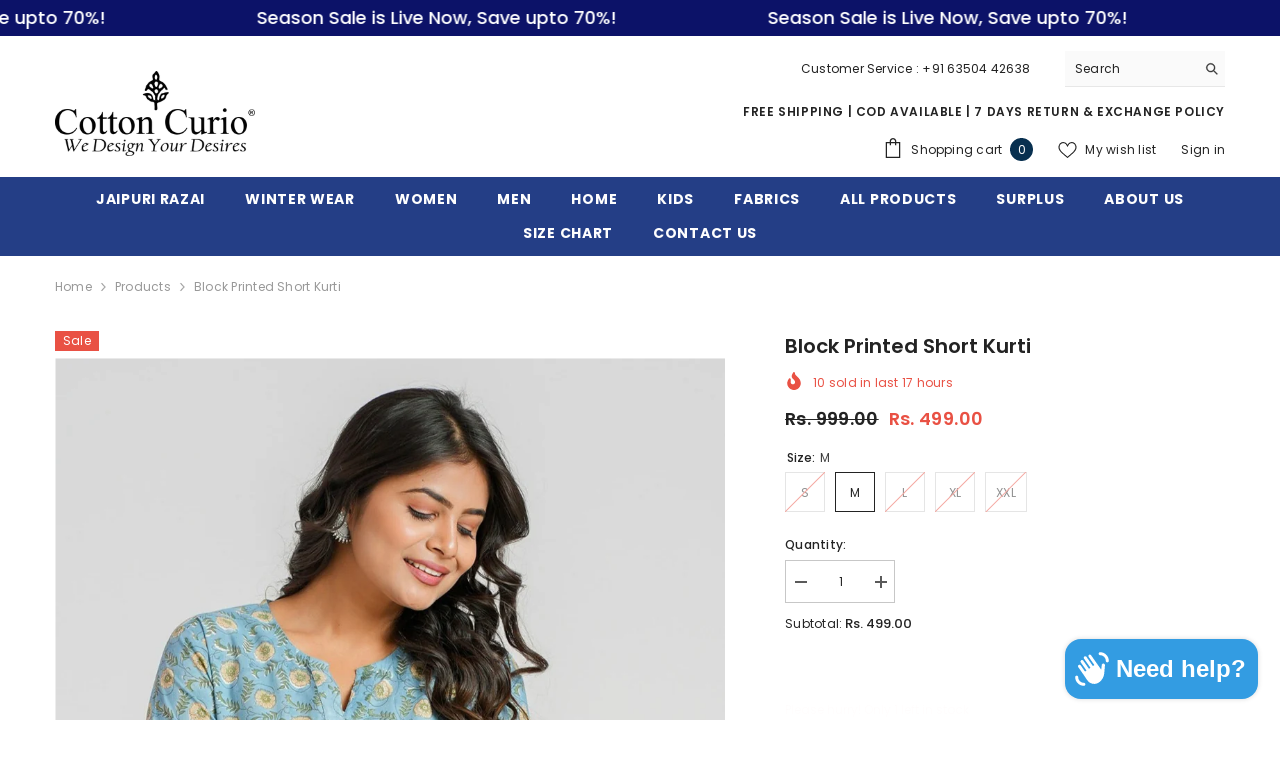

--- FILE ---
content_type: text/html; charset=utf-8
request_url: https://www.cottoncurio.com/products/skyblue-block-printed-short-top-1?variant=44440781389876&section_id=template--19761481449524__main
body_size: 17763
content:
<div id="shopify-section-template--19761481449524__main" class="shopify-section"><link href="//www.cottoncurio.com/cdn/shop/t/27/assets/component-product.css?v=126876553788161297611766507769" rel="stylesheet" type="text/css" media="all" />
<link href="//www.cottoncurio.com/cdn/shop/t/27/assets/component-price.css?v=85410920239526800411766507768" rel="stylesheet" type="text/css" media="all" />
<link href="//www.cottoncurio.com/cdn/shop/t/27/assets/component-badge.css?v=79101081422809782281766507767" rel="stylesheet" type="text/css" media="all" />
<link href="//www.cottoncurio.com/cdn/shop/t/27/assets/component-rte.css?v=179264981413055311101766507769" rel="stylesheet" type="text/css" media="all" />
<link href="//www.cottoncurio.com/cdn/shop/t/27/assets/component-share.css?v=58702736949818513351766507769" rel="stylesheet" type="text/css" media="all" />
<link href="//www.cottoncurio.com/cdn/shop/t/27/assets/component-tab.css?v=68107232162385552201766507769" rel="stylesheet" type="text/css" media="all" />
<link href="//www.cottoncurio.com/cdn/shop/t/27/assets/component-product-form.css?v=69495593838047046331766507768" rel="stylesheet" type="text/css" media="all" />
<link href="//www.cottoncurio.com/cdn/shop/t/27/assets/component-grid.css?v=22172519841254691571766507768" rel="stylesheet" type="text/css" media="all" />




    <style type="text/css">
    #ProductSection-template--19761481449524__main .productView-thumbnail .productView-thumbnail-link:after{
        padding-bottom: 148%;
    }

    #ProductSection-template--19761481449524__main .custom-cursor__inner .arrow:before,
    #ProductSection-template--19761481449524__main .custom-cursor__inner .arrow:after {
        background-color: #000000;
    }

    #ProductSection-template--19761481449524__main .tabs-contents .toggleLink,
    #ProductSection-template--19761481449524__main .tabs .tab .tab-title {
        font-size: 18px;
        font-weight: 600;
        text-transform: none;
        padding-top: 15px;
        padding-bottom: 15px;
    }

    

    

    @media (max-width: 1024px) {
        
    }

    @media (max-width: 550px) {
        #ProductSection-template--19761481449524__main .tabs-contents .toggleLink,
        #ProductSection-template--19761481449524__main .tabs .tab .tab-title {
            font-size: 16px;
        }
    }

    @media (max-width: 767px) {
        #ProductSection-template--19761481449524__main {
            padding-top: 0px;
            padding-bottom: 0px;
        }
        
        
        
            #ProductSection-template--19761481449524__main .productView-thumbnail-wrapper .slick-next {
                right: 0px !important;
            }
            #ProductSection-template--19761481449524__main .productView-thumbnail-wrapper .slick-prev {
                left: 0px !important;
            }
        
    }

    @media (min-width: 1025px) {
        
    }

    @media (min-width: 768px) and (max-width: 1199px) {
        #ProductSection-template--19761481449524__main {
            padding-top: 0px;
            padding-bottom: 0px;
        }
    }

    @media (min-width: 1200px) {
        #ProductSection-template--19761481449524__main {
            padding-top: 0px;
            padding-bottom: 0px;
        }
    }
</style>
<script>
    window.product_inven_array_7574237544500 = {
        
            '44440781357108': '0',
        
            '44440781389876': '1',
        
            '44440781422644': '0',
        
            '44440781455412': '0',
        
            '44440781488180': '0',
        
    };

    window.selling_array_7574237544500 = {
        
            '44440781357108': 'deny',
        
            '44440781389876': 'deny',
        
            '44440781422644': 'deny',
        
            '44440781455412': 'deny',
        
            '44440781488180': 'deny',
        
    };

    window.subtotal = {
        show: true,
        style: 1,
        text: `Add to cart - [value]`
    };
  
    window.variant_image_group = 'false';
  
</script><link rel="stylesheet" href="//www.cottoncurio.com/cdn/shop/t/27/assets/component-fancybox.css?v=51783031891214500251766507768" media="print" onload="this.media='all'">
    <noscript><link href="//www.cottoncurio.com/cdn/shop/t/27/assets/component-fancybox.css?v=51783031891214500251766507768" rel="stylesheet" type="text/css" media="all" /></noscript><div class="popup product-details product-default" data-section-id="template--19761481449524__main" data-section-type="product" id="ProductSection-template--19761481449524__main" data-has-combo="false" data-image-opo>
    <div class="productView-moreItem moreItem-breadcrumb "
            style="--spacing-top: 10px;
            --spacing-bottom: 20px;
            --spacing-top-mb: 0px;
            --spacing-bottom-mb: 10px;
            --breadcrumb-bg:rgba(0,0,0,0);
            --breadcrumb-mb-bg: #f6f6f6;
            "
        >
            
                <div class="breadcrumb-bg">
            
                <div class="container">
                    

<link href="//www.cottoncurio.com/cdn/shop/t/27/assets/component-breadcrumb.css?v=142056417835773355591766507768" rel="stylesheet" type="text/css" media="all" /><breadcrumb-component class="breadcrumb-container style--line_clamp_1 scroll-trigger animate--slide-in" data-collection-title="" data-collection-all="/collections/all">
        <nav class="breadcrumb breadcrumb-left" role="navigation" aria-label="breadcrumbs">
            <a class="link home-link" href="/">Home</a><span class="separate" aria-hidden="true"><svg xmlns="http://www.w3.org/2000/svg" viewBox="0 0 24 24"><path d="M 7.75 1.34375 L 6.25 2.65625 L 14.65625 12 L 6.25 21.34375 L 7.75 22.65625 L 16.75 12.65625 L 17.34375 12 L 16.75 11.34375 Z"></path></svg></span>
                <span>Block Printed Short Kurti</span><span class="observe-element" style="width: 1px; height: 1px; background: transparent; display: inline-block; flex-shrink: 0;"></span>
        </nav>
    </breadcrumb-component>
    <script type="text/javascript">
        if (typeof breadcrumbComponentDeclare == 'undefined') {
            class BreadcrumbComponent extends HTMLElement {
                constructor() {
                    super();
                    this.firstPostCollection();
                    this.getCollection();
                }

                connectedCallback() {
                    this.firstLink = this.querySelector('.link.home-link')
                    this.lastLink = this.querySelector('.observe-element')
                    this.classList.add('initialized');
                    this.initObservers();
                }

                static createHandler(position = 'first', breadcrumb = null) {
                    const handler = (entries, observer) => {
                        entries.forEach(entry => {
                            if (breadcrumb == null) return observer.disconnect();
                            if (entry.isIntersecting ) {
                                breadcrumb.classList.add(`disable-${position}`);
                            } else {
                                breadcrumb.classList.remove(`disable-${position}`);
                            }
                        })
                    }
                    return handler;
                }

                initObservers() {
                    const scrollToFirstHandler = BreadcrumbComponent.createHandler('first', this);
                    const scrollToLastHandler = BreadcrumbComponent.createHandler('last', this);
                    
                    this.scrollToFirstObserver = new IntersectionObserver(scrollToFirstHandler, { threshold: 1 });
                    this.scrollToLastObserver = new IntersectionObserver(scrollToLastHandler, { threshold: 0.6 });

                    this.scrollToFirstObserver.observe(this.firstLink);
                    this.scrollToLastObserver.observe(this.lastLink);
                }

                firstPostCollection() {
                    if (!document.body.matches('.template-collection')) return;
                    this.postCollection(true);
                    this.checkCollection();
                }

                postCollection(showCollection) {
                    const title = this.dataset.collectionTitle ? this.dataset.collectionTitle : "Products";
                    let collection = {name: title, url: window.location.pathname, show: showCollection};
                    localStorage.setItem('_breadcrumb_collection', JSON.stringify(collection));
                }

                checkCollection() {
                    document.addEventListener("click", (event) => {
                        const target = event.target;
                        if (!target.matches('.card-link')) return;
                        target.closest('.shopify-section[id*="product-grid"]') == null ? this.postCollection(false) : this.postCollection(true);
                    });
                }

                getCollection() {
                    if (!document.body.matches('.template-product')) return;
                    const collection = JSON.parse(localStorage.getItem('_breadcrumb_collection'));
                    let checkCollection = document.referrer.indexOf('/collections/') !== -1 && (new URL(document.referrer)).pathname == collection.url && collection && collection.show ? true : false;
                    const breadcrumb = `<a class="breadcrumb-collection animate--text" href="${checkCollection ? collection.url : this.dataset.collectionAll}">${checkCollection ? collection.name : "Products"}</a><span class="separate animate--text" aria-hidden="true"><svg xmlns="http://www.w3.org/2000/svg" viewBox="0 0 24 24"><path d="M 7.75 1.34375 L 6.25 2.65625 L 14.65625 12 L 6.25 21.34375 L 7.75 22.65625 L 16.75 12.65625 L 17.34375 12 L 16.75 11.34375 Z"></path></svg></span>`;
                    this.querySelectorAll('.separate')[0]?.insertAdjacentHTML("afterend", breadcrumb);
                }
            }   

            window.addEventListener('load', () => {
                customElements.define('breadcrumb-component', BreadcrumbComponent);
            })

            var breadcrumbComponentDeclare = BreadcrumbComponent;
        }
    </script>
                </div>
            
                </div>
            
        </div>
    
    <div class="container productView-container">
        <div class="productView halo-productView layout-3 positionMainImage--left productView-sticky productView-parallax-mobile" data-product-handle="skyblue-block-printed-short-top-1"><div class="productView-top">
                    <div class="halo-productView-left productView-images clearfix scroll-trigger animate--fade-in" data-image-gallery><div class="cursor-wrapper handleMouseLeave">
                                <div class="custom-cursor custom-cursor__outer">
                                    <div class="custom-cursor custom-cursor__inner">
                                        <span class="arrow arrow-bar fadeIn"></span>
                                    </div>
                                </div>
                            </div><div class="productView-images-wrapper" data-video-popup>
                            <div class="productView-image-wrapper"><div class="productView-badge badge-left halo-productBadges halo-productBadges--left date-9230148 date1-106"
        data-text-sale-badge="Sale"
        
        data-new-badge-number="30"
    ><span class="badge sale-badge" aria-hidden="true">Sale
</span></div><div class="productView-nav style-1 image-fit-contain" 
                                    data-image-gallery-main
                                    data-arrows-desk="true"
                                    data-arrows-mobi="true"
                                    data-counter-mobi="true"
                                    data-media-count="6"
                                ><div class="productView-image productView-image-portrait fit-contain" data-index="1">
                                                    <div class="productView-img-container product-single__media" data-media-id="25897186951220"
                                                        
                                                            
                                                                
                                                                    
                                                                        style="padding-bottom: 148%;"
                                                                    
                                                                
                                                            
                                                        
                                                    >
                                                        <div 
                                                            class="media" 
                                                             
                                                             data-fancybox="images" href="//www.cottoncurio.com/cdn/shop/files/AGS00117.jpg?v=1755187737" 
                                                        >
                                                            <img id="product-featured-image-25897186951220"
                                                                srcset="//www.cottoncurio.com/cdn/shop/files/AGS00117.jpg?v=1755187737"
                                                                src="//www.cottoncurio.com/cdn/shop/files/AGS00117.jpg?v=1755187737"
                                                                data-src="//www.cottoncurio.com/cdn/shop/files/AGS00117.jpg?v=1755187737"
                                                                alt=""
                                                                sizes="(min-width: 2000px) 1500px, (min-width: 1200px) 1200px, (min-width: 768px) calc((100vw - 30px) / 2), calc(100vw - 20px)"
                                                                width="966"
                                                                height="1352"
                                                                data-sizes="auto"
                                                                data-main-image
                                                                data-index="1"
                                                                data-cursor-image
                                                                
                                                            /></div>
                                                    </div>
                                                </div><div class="productView-image productView-image-portrait fit-contain" data-index="2">
                                                    <div class="productView-img-container product-single__media" data-media-id="25897186983988"
                                                        
                                                            
                                                                
                                                                    
                                                                        style="padding-bottom: 148%;"
                                                                    
                                                                
                                                            
                                                        
                                                    >
                                                        <div 
                                                            class="media" 
                                                             
                                                             data-fancybox="images" href="//www.cottoncurio.com/cdn/shop/files/AGS00118.jpg?v=1755187737" 
                                                        >
                                                            <img id="product-featured-image-25897186983988"
                                                                data-srcset="//www.cottoncurio.com/cdn/shop/files/AGS00118.jpg?v=1755187737"
                                                                
                                                                data-src="//www.cottoncurio.com/cdn/shop/files/AGS00118.jpg?v=1755187737"
                                                                alt=""
                                                                sizes="(min-width: 2000px) 1500px, (min-width: 1200px) 1200px, (min-width: 768px) calc((100vw - 30px) / 2), calc(100vw - 20px)"
                                                                width="1281"
                                                                height="1793"
                                                                data-sizes="auto"
                                                                data-main-image
                                                                data-index="2"
                                                                data-cursor-image
                                                                class="lazyload" loading="lazy"
                                                            /><span class="data-lazy-loading"></span></div>
                                                    </div>
                                                </div><div class="productView-image productView-image-portrait fit-contain" data-index="3">
                                                    <div class="productView-img-container product-single__media" data-media-id="25897187049524"
                                                        
                                                            
                                                                
                                                                    
                                                                        style="padding-bottom: 148%;"
                                                                    
                                                                
                                                            
                                                        
                                                    >
                                                        <div 
                                                            class="media" 
                                                             
                                                             data-fancybox="images" href="//www.cottoncurio.com/cdn/shop/files/AGS00119.jpg?v=1755187737" 
                                                        >
                                                            <img id="product-featured-image-25897187049524"
                                                                data-srcset="//www.cottoncurio.com/cdn/shop/files/AGS00119.jpg?v=1755187737"
                                                                
                                                                data-src="//www.cottoncurio.com/cdn/shop/files/AGS00119.jpg?v=1755187737"
                                                                alt=""
                                                                sizes="(min-width: 2000px) 1500px, (min-width: 1200px) 1200px, (min-width: 768px) calc((100vw - 30px) / 2), calc(100vw - 20px)"
                                                                width="1271"
                                                                height="1780"
                                                                data-sizes="auto"
                                                                data-main-image
                                                                data-index="3"
                                                                data-cursor-image
                                                                class="lazyload" loading="lazy"
                                                            /><span class="data-lazy-loading"></span></div>
                                                    </div>
                                                </div><div class="productView-image productView-image-portrait fit-contain" data-index="4">
                                                    <div class="productView-img-container product-single__media" data-media-id="25897187016756"
                                                        
                                                            
                                                                
                                                                    
                                                                        style="padding-bottom: 148%;"
                                                                    
                                                                
                                                            
                                                        
                                                    >
                                                        <div 
                                                            class="media" 
                                                             
                                                             data-fancybox="images" href="//www.cottoncurio.com/cdn/shop/files/AGS00120.jpg?v=1755187737" 
                                                        >
                                                            <img id="product-featured-image-25897187016756"
                                                                data-srcset="//www.cottoncurio.com/cdn/shop/files/AGS00120.jpg?v=1755187737"
                                                                
                                                                data-src="//www.cottoncurio.com/cdn/shop/files/AGS00120.jpg?v=1755187737"
                                                                alt=""
                                                                sizes="(min-width: 2000px) 1500px, (min-width: 1200px) 1200px, (min-width: 768px) calc((100vw - 30px) / 2), calc(100vw - 20px)"
                                                                width="967"
                                                                height="1353"
                                                                data-sizes="auto"
                                                                data-main-image
                                                                data-index="4"
                                                                data-cursor-image
                                                                class="lazyload" loading="lazy"
                                                            /><span class="data-lazy-loading"></span></div>
                                                    </div>
                                                </div><div class="productView-image productView-image-portrait fit-contain" data-index="5">
                                                    <div class="productView-img-container product-single__media" data-media-id="25897187082292"
                                                        
                                                            
                                                                
                                                                    
                                                                        style="padding-bottom: 148%;"
                                                                    
                                                                
                                                            
                                                        
                                                    >
                                                        <div 
                                                            class="media" 
                                                             
                                                             data-fancybox="images" href="//www.cottoncurio.com/cdn/shop/files/AGS00121.jpg?v=1755187737" 
                                                        >
                                                            <img id="product-featured-image-25897187082292"
                                                                data-srcset="//www.cottoncurio.com/cdn/shop/files/AGS00121.jpg?v=1755187737"
                                                                
                                                                data-src="//www.cottoncurio.com/cdn/shop/files/AGS00121.jpg?v=1755187737"
                                                                alt=""
                                                                sizes="(min-width: 2000px) 1500px, (min-width: 1200px) 1200px, (min-width: 768px) calc((100vw - 30px) / 2), calc(100vw - 20px)"
                                                                width="1211"
                                                                height="1694"
                                                                data-sizes="auto"
                                                                data-main-image
                                                                data-index="5"
                                                                data-cursor-image
                                                                class="lazyload" loading="lazy"
                                                            /><span class="data-lazy-loading"></span></div>
                                                    </div>
                                                </div><div class="productView-image productView-image-portrait fit-contain" data-index="6">
                                                    <div class="productView-img-container product-single__media" data-media-id="24963111190580"
                                                        
                                                            
                                                                
                                                                    
                                                                        style="padding-bottom: 148%;"
                                                                    
                                                                
                                                            
                                                        
                                                    >
                                                        <div 
                                                            class="media" 
                                                             
                                                             data-fancybox="images" href="//www.cottoncurio.com/cdn/shop/files/image00016_267fd9e3-5788-4bd7-beaf-c618f30559ec.jpg?v=1755187737" 
                                                        >
                                                            <img id="product-featured-image-24963111190580"
                                                                data-srcset="//www.cottoncurio.com/cdn/shop/files/image00016_267fd9e3-5788-4bd7-beaf-c618f30559ec.jpg?v=1755187737"
                                                                
                                                                data-src="//www.cottoncurio.com/cdn/shop/files/image00016_267fd9e3-5788-4bd7-beaf-c618f30559ec.jpg?v=1755187737"
                                                                alt=""
                                                                sizes="(min-width: 2000px) 1500px, (min-width: 1200px) 1200px, (min-width: 768px) calc((100vw - 30px) / 2), calc(100vw - 20px)"
                                                                width="1200"
                                                                height="1600"
                                                                data-sizes="auto"
                                                                data-main-image
                                                                data-index="6"
                                                                data-cursor-image
                                                                class="lazyload" loading="lazy"
                                                            /><span class="data-lazy-loading"></span></div>
                                                    </div>
                                                </div></div><div class="productView-videoPopup"></div><div class="productView-iconZoom">
                                        <svg  class="icon icon-zoom-1" xmlns="http://www.w3.org/2000/svg" aria-hidden="true" focusable="false" role="presentation" viewBox="0 0 448 512"><path d="M416 176V86.63L246.6 256L416 425.4V336c0-8.844 7.156-16 16-16s16 7.156 16 16v128c0 8.844-7.156 16-16 16h-128c-8.844 0-16-7.156-16-16s7.156-16 16-16h89.38L224 278.6L54.63 448H144C152.8 448 160 455.2 160 464S152.8 480 144 480h-128C7.156 480 0 472.8 0 464v-128C0 327.2 7.156 320 16 320S32 327.2 32 336v89.38L201.4 256L32 86.63V176C32 184.8 24.84 192 16 192S0 184.8 0 176v-128C0 39.16 7.156 32 16 32h128C152.8 32 160 39.16 160 48S152.8 64 144 64H54.63L224 233.4L393.4 64H304C295.2 64 288 56.84 288 48S295.2 32 304 32h128C440.8 32 448 39.16 448 48v128C448 184.8 440.8 192 432 192S416 184.8 416 176z"></path></svg>
                                    </div></div><div class="productView-thumbnail-wrapper">
                                    <div class="productView-for clearfix" data-max-thumbnail-to-show="4"><div class="productView-thumbnail" data-media-id="template--19761481449524__main-25897186951220">
                                                        <div class="productView-thumbnail-link" data-image="//www.cottoncurio.com/cdn/shop/files/AGS00117_large.jpg?v=1755187737">
                                                            <img srcset="//www.cottoncurio.com/cdn/shop/files/AGS00117_medium.jpg?v=1755187737" src="//www.cottoncurio.com/cdn/shop/files/AGS00117_medium.jpg?v=1755187737" alt="Block Printed Short Kurti"  /></div>
                                                    </div><div class="productView-thumbnail" data-media-id="template--19761481449524__main-25897186983988">
                                                        <div class="productView-thumbnail-link" data-image="//www.cottoncurio.com/cdn/shop/files/AGS00118_large.jpg?v=1755187737">
                                                            <img srcset="//www.cottoncurio.com/cdn/shop/files/AGS00118_medium.jpg?v=1755187737" src="//www.cottoncurio.com/cdn/shop/files/AGS00118_medium.jpg?v=1755187737" alt="Block Printed Short Kurti"  /></div>
                                                    </div><div class="productView-thumbnail" data-media-id="template--19761481449524__main-25897187049524">
                                                        <div class="productView-thumbnail-link" data-image="//www.cottoncurio.com/cdn/shop/files/AGS00119_large.jpg?v=1755187737">
                                                            <img srcset="//www.cottoncurio.com/cdn/shop/files/AGS00119_medium.jpg?v=1755187737" src="//www.cottoncurio.com/cdn/shop/files/AGS00119_medium.jpg?v=1755187737" alt="Block Printed Short Kurti"  /></div>
                                                    </div><div class="productView-thumbnail" data-media-id="template--19761481449524__main-25897187016756">
                                                        <div class="productView-thumbnail-link" data-image="//www.cottoncurio.com/cdn/shop/files/AGS00120_large.jpg?v=1755187737">
                                                            <img srcset="//www.cottoncurio.com/cdn/shop/files/AGS00120_medium.jpg?v=1755187737" src="//www.cottoncurio.com/cdn/shop/files/AGS00120_medium.jpg?v=1755187737" alt="Block Printed Short Kurti"  /></div>
                                                    </div><div class="productView-thumbnail" data-media-id="template--19761481449524__main-25897187082292">
                                                        <div class="productView-thumbnail-link" data-image="//www.cottoncurio.com/cdn/shop/files/AGS00121_large.jpg?v=1755187737">
                                                            <img data-srcset="//www.cottoncurio.com/cdn/shop/files/AGS00121_medium.jpg?v=1755187737"  alt="Block Printed Short Kurti" class="lazyload" loading="lazy" /><span class="data-lazy-loading"></span></div>
                                                    </div><div class="productView-thumbnail" data-media-id="template--19761481449524__main-24963111190580">
                                                        <div class="productView-thumbnail-link" data-image="//www.cottoncurio.com/cdn/shop/files/image00016_267fd9e3-5788-4bd7-beaf-c618f30559ec_large.jpg?v=1755187737">
                                                            <img data-srcset="//www.cottoncurio.com/cdn/shop/files/image00016_267fd9e3-5788-4bd7-beaf-c618f30559ec_medium.jpg?v=1755187737"  alt="Block Printed Short Kurti" class="lazyload" loading="lazy" /><span class="data-lazy-loading"></span></div>
                                                    </div></div>
                                </div></div>
                    </div>
                    <div class="halo-productView-right productView-details clearfix">
                        <div class="productView-product clearfix"><div class="productView-moreItem scroll-trigger animate--slide-in"
                                            style="--spacing-top: 0px;
                                            --spacing-bottom: 10px"
                                        >
                                            <h1 class="productView-title" style="--color-title: #232323;--fontsize-text: 20px;--fontsize-mb-text: 18px;"><span>Block Printed Short Kurti</span></h1>
                                        </div><div class="productView-moreItem scroll-trigger animate--slide-in"
                                                style="--spacing-top: 0px;
                                                --spacing-bottom: 14px;
                                                --color-text-sold-in: #e95144"
                                            >
                                                <div class="productView-meta clearfix"><div class="productView-soldProduct" data-sold-out-product data-item="3,5,6,7,8,10,12,15" data-hours="10,15,16,17,18,20,25,35" style="display: none;">
    <svg class="icon icon-fire-2" viewBox="0 0 384 512"><path d="M216 23.858c0-23.802-30.653-32.765-44.149-13.038C48 191.851 224 200 224 288c0 35.629-29.114 64.458-64.85 63.994C123.98 351.538 96 322.22 96 287.046v-85.51c0-21.703-26.471-32.225-41.432-16.504C27.801 213.158 0 261.332 0 320c0 105.869 86.131 192 192 192s192-86.131 192-192c0-170.29-168-193.003-168-296.142z"></path></svg>
    <span class="text">
        <span data-sold-out-number>2</span>
        sold in last
        <span data-sold-out-hours>8</span>
        hours
    </span>
</div></div>
                                            </div>
                                        <div class="productView-moreItem scroll-trigger animate--slide-in"
                                            style="--spacing-top: 0px;
                                            --spacing-bottom: 17px;
                                            --fontsize-text: 18px"
                                        >
                                            
                                                <div class="productView-price no-js-hidden clearfix" id="product-price-7574237544500"><div class="price price--medium price--on-sale ">
    <dl><div class="price__regular"><dd class="price__last"><span class="price-item price-item--regular">Rs. 499.00</span></dd>
        </div>
        <div class="price__sale"><dd class="price__compare" data-compare="99900"><s class="price-item price-item--regular">Rs. 999.00</s></dd><dd class="price__last price_percent" data-last="49900"><span class="price-item price-item--sale">Rs. 499.00</span></dd><dd class="price__label_sale price__label_percent"><span class="label_sale label_sale_percent">(-50%)</span>
            </dd></div>
        <small class="unit-price caption hidden">
            <dt class="visually-hidden">Unit price</dt>
            <dd class="price__last"><span></span><span aria-hidden="true">/</span><span class="visually-hidden">&nbsp;per&nbsp;</span><span></span></dd>
        </small>
    </dl>
</div>
</div>
                                        </div><div id="shopify-block-AMlFXNDh2bkREVVpze__kiwi_size_chart_recommender_kiwi_sizing_a4RaCx" class="shopify-block shopify-app-block"><!-- BEGIN app snippet: kiwiSizing --><script>
window.KiwiSizing = window.KiwiSizing === undefined ? {} : window.KiwiSizing;
KiwiSizing.shop = "cotton-curio-jpr.myshopify.com";









KiwiSizing.data = {
  collections: "273303306292,293240143924,279715610676,273206050868",
  tags: "",
  product: "7574237544500",
  vendor: "Cotton Curio",
  type: "Kurta",
  title: "Block Printed Short Kurti",
  images: ["\/\/www.cottoncurio.com\/cdn\/shop\/files\/AGS00117.jpg?v=1755187737","\/\/www.cottoncurio.com\/cdn\/shop\/files\/AGS00118.jpg?v=1755187737","\/\/www.cottoncurio.com\/cdn\/shop\/files\/AGS00119.jpg?v=1755187737","\/\/www.cottoncurio.com\/cdn\/shop\/files\/AGS00120.jpg?v=1755187737","\/\/www.cottoncurio.com\/cdn\/shop\/files\/AGS00121.jpg?v=1755187737","\/\/www.cottoncurio.com\/cdn\/shop\/files\/image00016_267fd9e3-5788-4bd7-beaf-c618f30559ec.jpg?v=1755187737"],
  options: [{"name":"Size","position":1,"values":["S","M","L","XL","XXL"]}],
  variants: [     {"id": 44440781357108, "title": "S", "available": false}  ,    {"id": 44440781389876, "title": "M", "available": true}  ,    {"id": 44440781422644, "title": "L", "available": false}  ,    {"id": 44440781455412, "title": "XL", "available": false}  ,    {"id": 44440781488180, "title": "XXL", "available": false}  ],
  waitForElementSelector: "",
  waitForElementDelay: 5,
  fallbackToBlockPosition: false,
};

</script>

<script type="text/javascript"
  async=""
  src="https://app.kiwisizing.com/web/js/dist/kiwiSizing/plugin/SizingPlugin.prod.js?v=330&shop=cotton-curio-jpr.myshopify.com"
>
</script>
<!-- END app snippet -->
</div>
                                            <div class="productView-moreItem productView-moreItem-product-variant scroll-trigger animate--slide-in"
                                                style="--spacing-top: 0px;
                                                --spacing-bottom: 0px"
                                            ><div class="productView-options" style="--color-border: #e6e6e6" data-lang="en" data-default-lang="in"><div class="productView-variants halo-productOptions" id="product-option-7574237544500"  data-type="button"><variant-radios class="no-js-hidden product-option has-default" data-product="7574237544500" data-section="template--19761481449524__main" data-url="/products/skyblue-block-printed-short-top-1"><fieldset class="js product-form__input clearfix" data-product-attribute="set-rectangle" data-option-index="0">
                            <legend class="form__label">
                                Size:
                                <span data-header-option>
                                    M
                                </span>
                            </legend><input class="product-form__radio" type="radio" id="option-7574237544500-Size-0"
                                        name="Size"
                                        value="S"
                                        
                                        
                                        data-variant-id="44440781357108"
                                    ><label class="product-form__label soldout" for="option-7574237544500-Size-0" data-variant-id="44440781357108">
                                            <span class="text">S</span>
                                        </label><input class="product-form__radio" type="radio" id="option-7574237544500-Size-1"
                                        name="Size"
                                        value="M"
                                        checked
                                        
                                        data-variant-id="44440781389876"
                                    ><label class="product-form__label available" for="option-7574237544500-Size-1" data-variant-id="44440781389876">
                                            <span class="text">M</span>
                                        </label><input class="product-form__radio" type="radio" id="option-7574237544500-Size-2"
                                        name="Size"
                                        value="L"
                                        
                                        
                                        data-variant-id="44440781422644"
                                    ><label class="product-form__label soldout" for="option-7574237544500-Size-2" data-variant-id="44440781422644">
                                            <span class="text">L</span>
                                        </label><input class="product-form__radio" type="radio" id="option-7574237544500-Size-3"
                                        name="Size"
                                        value="XL"
                                        
                                        
                                        data-variant-id="44440781455412"
                                    ><label class="product-form__label soldout" for="option-7574237544500-Size-3" data-variant-id="44440781455412">
                                            <span class="text">XL</span>
                                        </label><input class="product-form__radio" type="radio" id="option-7574237544500-Size-4"
                                        name="Size"
                                        value="XXL"
                                        
                                        
                                        data-variant-id="44440781488180"
                                    ><label class="product-form__label soldout" for="option-7574237544500-Size-4" data-variant-id="44440781488180">
                                            <span class="text">XXL</span>
                                        </label></fieldset><script type="application/json">
                        [{"id":44440781357108,"title":"S","option1":"S","option2":null,"option3":null,"sku":"CCSK180","requires_shipping":true,"taxable":true,"featured_image":null,"available":false,"name":"Block Printed Short Kurti - S","public_title":"S","options":["S"],"price":49900,"weight":200,"compare_at_price":99900,"inventory_management":"shopify","barcode":"558321370","requires_selling_plan":false,"selling_plan_allocations":[]},{"id":44440781389876,"title":"M","option1":"M","option2":null,"option3":null,"sku":"CCSK181","requires_shipping":true,"taxable":true,"featured_image":null,"available":true,"name":"Block Printed Short Kurti - M","public_title":"M","options":["M"],"price":49900,"weight":200,"compare_at_price":99900,"inventory_management":"shopify","barcode":"413402883","requires_selling_plan":false,"selling_plan_allocations":[]},{"id":44440781422644,"title":"L","option1":"L","option2":null,"option3":null,"sku":"CCSK182","requires_shipping":true,"taxable":true,"featured_image":null,"available":false,"name":"Block Printed Short Kurti - L","public_title":"L","options":["L"],"price":49900,"weight":200,"compare_at_price":99900,"inventory_management":"shopify","barcode":"574509021","requires_selling_plan":false,"selling_plan_allocations":[]},{"id":44440781455412,"title":"XL","option1":"XL","option2":null,"option3":null,"sku":"CCSK183","requires_shipping":true,"taxable":true,"featured_image":null,"available":false,"name":"Block Printed Short Kurti - XL","public_title":"XL","options":["XL"],"price":49900,"weight":200,"compare_at_price":99900,"inventory_management":"shopify","barcode":"591227250","requires_selling_plan":false,"selling_plan_allocations":[]},{"id":44440781488180,"title":"XXL","option1":"XXL","option2":null,"option3":null,"sku":"CCSK184","requires_shipping":true,"taxable":true,"featured_image":null,"available":false,"name":"Block Printed Short Kurti - XXL","public_title":"XXL","options":["XXL"],"price":49900,"weight":200,"compare_at_price":99900,"inventory_management":"shopify","barcode":"688433565","requires_selling_plan":false,"selling_plan_allocations":[]}]
                    </script>
                </variant-radios></div>
        <noscript>
            <div class="product-form__input">
                <label class="form__label" for="Variants-template--19761481449524__main">
                    Product variants
                </label>
                <div class="select">
                <select name="id" id="Variants-template--19761481449524__main" class="select__select" form="product-form"><option
                            
                            disabled
                            value="44440781357108"
                        >
                            S
 - Sold out
                            - Rs. 499.00
                        </option><option
                            selected="selected"
                            
                            value="44440781389876"
                        >
                            M

                            - Rs. 499.00
                        </option><option
                            
                            disabled
                            value="44440781422644"
                        >
                            L
 - Sold out
                            - Rs. 499.00
                        </option><option
                            
                            disabled
                            value="44440781455412"
                        >
                            XL
 - Sold out
                            - Rs. 499.00
                        </option><option
                            
                            disabled
                            value="44440781488180"
                        >
                            XXL
 - Sold out
                            - Rs. 499.00
                        </option></select>
            </div>
          </div>
        </noscript></div>
                                            </div>
                                        <div class="productView-moreItem scroll-trigger animate--slide-in"
                                            style="--spacing-top: 0px;
                                            --spacing-bottom: 12px"
                                        >
                                            
                                        </div><div class="productView-moreItem scroll-trigger animate--slide-in"
                                                    style="--spacing-top: 0px;
                                                    --spacing-bottom: 15px"
                                                ><div class="quantity_selector">
                                                            <quantity-input class="productView-quantity quantity__group quantity__group--2 quantity__style--1 clearfix">
	    <label class="form-label quantity__label" for="quantity-7574237544500-2">
	        Quantity:
	    </label>
	    <div class="quantity__container">
		    <button type="button" name="minus" class="minus btn-quantity">
		    	<span class="visually-hidden">Decrease quantity for Block Printed Short Kurti</span>
		    </button>
		    <input class="form-input quantity__input" type="number" name="quantity" min="1" value="1" inputmode="numeric" pattern="[0-9]*" id="quantity-7574237544500-2" data-product="7574237544500" data-price="49900">
		    <button type="button" name="plus" class="plus btn-quantity">
		    	<span class="visually-hidden">Increase quantity for Block Printed Short Kurti</span>
		    </button>
	    </div>
	</quantity-input>
                                                        </div><div class="productView-subtotal">
                                                            <span class="text">Subtotal: </span>
                                                            <span class="money-subtotal">Rs. 499.00</span>
                                                        </div></div>
                                            <div class="productView-moreItem scroll-trigger animate--slide-in"
                                                style="--spacing-top: 0px;
                                                --spacing-bottom: 22px"
                                            >
                                                <div class="productView-perks"></div>
                                            </div>
                                        
                                            <div class="productView-moreItem scroll-trigger animate--slide-in"
    style="--spacing-top: 0px;
    --spacing-bottom: 8px;
    --color-text: "
>
    <div class="productView-hotStock style-2" data-hot-stock="20" 5 ><span class="hotStock-text">
                Please hurry! Only 1 left in stock
            </span>
            <div class="hotStock-progress">
                <span class="hotStock-progress-item"></span>
            </div></div>
</div>

                                        
                                            <div class="productView-moreItem"
                                                style="--spacing-top: 0px;
                                                --spacing-bottom: 15px"
                                            >
                                                <div class="productView-buttons"><form method="post" action="/cart/add" id="product-form-installment-7574237544500" accept-charset="UTF-8" class="installment caption-large" enctype="multipart/form-data"><input type="hidden" name="form_type" value="product" /><input type="hidden" name="utf8" value="✓" /><input type="hidden" name="id" value="44440781389876">
        <input type="hidden" name="product-id" value="7574237544500" /><input type="hidden" name="section-id" value="template--19761481449524__main" /></form><product-form class="productView-form product-form always-on-mobile"><form method="post" action="/cart/add" id="product-form-7574237544500" accept-charset="UTF-8" class="form" enctype="multipart/form-data" novalidate="novalidate" data-type="add-to-cart-form"><input type="hidden" name="form_type" value="product" /><input type="hidden" name="utf8" value="✓" /><div class="productView-group"><div class="pvGroup-row"><quantity-input class="productView-quantity quantity__group quantity__group--1 quantity__style--1 clearfix hidden">
	    <label class="form-label quantity__label" for="quantity-7574237544500">
	        Quantity:
	    </label>
	    <div class="quantity__container">
		    <button type="button" name="minus" class="minus btn-quantity">
		    	<span class="visually-hidden">Decrease quantity for Block Printed Short Kurti</span>
		    </button>
		    <input class="form-input quantity__input" type="number" name="quantity" min="1" value="1" inputmode="numeric" pattern="[0-9]*" id="quantity-7574237544500" data-product="7574237544500" data-price="49900">
		    <button type="button" name="plus" class="plus btn-quantity">
		    	<span class="visually-hidden">Increase quantity for Block Printed Short Kurti</span>
		    </button>
	    </div>
	</quantity-input><div class="productView-groupTop">
                        <div class="productView-action scroll-trigger animate--slide-in" style="--atc-color: #ffffff;--atc-bg-color: #232323;--atc-border-color: #232323;--atc-color-hover: #232323;--atc-bg-color-hover: #ffffff;--atc-border-color-hover: #232323">
                            <input type="hidden" name="id" value="44440781389876">
                            <div class="product-form__buttons"><button type="submit" name="add" data-btn-addToCart data-inventory-quantity="1" data-available="false" class="product-form__submit button button--primary an-horizontal-shaking button-text-change" id="product-add-to-cart">Add to cart</button></div>
                        </div><div class="productView-wishlist clearfix scroll-trigger animate--slide-in">
                                <a role="link" aria-disabled="true" data-wishlist data-wishlist-handle="skyblue-block-printed-short-top-1" data-product-id="7574237544500"><span class="visually-hidden">Add to wishlist</span><svg xmlns="http://www.w3.org/2000/svg" viewBox="0 0 32 32" aria-hidden="true" focusable="false" role="presentation" class="icon icon-wishlist"><path d="M 9.5 5 C 5.363281 5 2 8.402344 2 12.5 C 2 13.929688 2.648438 15.167969 3.25 16.0625 C 3.851563 16.957031 4.46875 17.53125 4.46875 17.53125 L 15.28125 28.375 L 16 29.09375 L 16.71875 28.375 L 27.53125 17.53125 C 27.53125 17.53125 30 15.355469 30 12.5 C 30 8.402344 26.636719 5 22.5 5 C 19.066406 5 16.855469 7.066406 16 7.9375 C 15.144531 7.066406 12.933594 5 9.5 5 Z M 9.5 7 C 12.488281 7 15.25 9.90625 15.25 9.90625 L 16 10.75 L 16.75 9.90625 C 16.75 9.90625 19.511719 7 22.5 7 C 25.542969 7 28 9.496094 28 12.5 C 28 14.042969 26.125 16.125 26.125 16.125 L 16 26.25 L 5.875 16.125 C 5.875 16.125 5.390625 15.660156 4.90625 14.9375 C 4.421875 14.214844 4 13.273438 4 12.5 C 4 9.496094 6.457031 7 9.5 7 Z"/></svg></a>
                            </div><share-button class="share-button halo-socialShare productView-share style-2"><div class="share-content scroll-trigger animate--fade-in">
            <button class="share-button__button button"><svg class="icon" viewBox="0 0 227.216 227.216"><path d="M175.897,141.476c-13.249,0-25.11,6.044-32.98,15.518l-51.194-29.066c1.592-4.48,2.467-9.297,2.467-14.317c0-5.019-0.875-9.836-2.467-14.316l51.19-29.073c7.869,9.477,19.732,15.523,32.982,15.523c23.634,0,42.862-19.235,42.862-42.879C218.759,19.229,199.531,0,175.897,0C152.26,0,133.03,19.229,133.03,42.865c0,5.02,0.874,9.838,2.467,14.319L84.304,86.258c-7.869-9.472-19.729-15.514-32.975-15.514c-23.64,0-42.873,19.229-42.873,42.866c0,23.636,19.233,42.865,42.873,42.865c13.246,0,25.105-6.042,32.974-15.513l51.194,29.067c-1.593,4.481-2.468,9.3-2.468,14.321c0,23.636,19.23,42.865,42.867,42.865c23.634,0,42.862-19.23,42.862-42.865C218.759,160.71,199.531,141.476,175.897,141.476z M175.897,15c15.363,0,27.862,12.5,27.862,27.865c0,15.373-12.499,27.879-27.862,27.879c-15.366,0-27.867-12.506-27.867-27.879C148.03,27.5,160.531,15,175.897,15z M51.33,141.476c-15.369,0-27.873-12.501-27.873-27.865c0-15.366,12.504-27.866,27.873-27.866c15.363,0,27.861,12.5,27.861,27.866C79.191,128.975,66.692,141.476,51.33,141.476z M175.897,212.216c-15.366,0-27.867-12.501-27.867-27.865c0-15.37,12.501-27.875,27.867-27.875c15.363,0,27.862,12.505,27.862,27.875C203.759,199.715,191.26,212.216,175.897,212.216z"></path></svg> <span>Share</span></button>
            <div class="share-button__fallback">
                <div class="share-header">
                    <h2 class="share-title"><span>Share</span></h2>
                    <button type="button" class="share-button__close" aria-label="Close"><svg xmlns="http://www.w3.org/2000/svg" viewBox="0 0 48 48" ><path d="M 38.982422 6.9707031 A 2.0002 2.0002 0 0 0 37.585938 7.5859375 L 24 21.171875 L 10.414062 7.5859375 A 2.0002 2.0002 0 0 0 8.9785156 6.9804688 A 2.0002 2.0002 0 0 0 7.5859375 10.414062 L 21.171875 24 L 7.5859375 37.585938 A 2.0002 2.0002 0 1 0 10.414062 40.414062 L 24 26.828125 L 37.585938 40.414062 A 2.0002 2.0002 0 1 0 40.414062 37.585938 L 26.828125 24 L 40.414062 10.414062 A 2.0002 2.0002 0 0 0 38.982422 6.9707031 z"/></svg><span>Close</span></button>
                </div>
                <div class="wrapper-content">
                    <label class="form-label">Copy link</label>
                    <div class="share-group">
                        <div class="form-field">
                            <input type="text" class="field__input" id="url" value="https://www.cottoncurio.com/products/skyblue-block-printed-short-top-1" placeholder="Link" data-url="https://www.cottoncurio.com/products/skyblue-block-printed-short-top-1" onclick="this.select();" readonly>
                            <label class="field__label hiddenLabels" for="url">Link</label>
                        </div>
                        <button class="button button--primary button-copy"><svg class="icon icon-clipboard" width="11" height="13" fill="none" xmlns="http://www.w3.org/2000/svg" aria-hidden="true" focusable="false"><path fill-rule="evenodd" clip-rule="evenodd" d="M2 1a1 1 0 011-1h7a1 1 0 011 1v9a1 1 0 01-1 1V1H2zM1 2a1 1 0 00-1 1v9a1 1 0 001 1h7a1 1 0 001-1V3a1 1 0 00-1-1H1zm0 10V3h7v9H1z" fill="currentColor"/></svg>
 Copy link</button>
                    </div>
                    <span id="ShareMessage-7574237544500" class="share-button__message hidden" role="status" aria-hidden="true">Link copied to clipboard!</span><div class="share_toolbox clearfix"><label class="form-label">Share</label> <ul class="social-share"><li class="social-share__item"><a class="facebook" href="https://www.facebook.com/sharer/sharer.php?u=https://www.cottoncurio.com/products/skyblue-block-printed-short-top-1" title='Facebook' data-no-instant rel="noopener noreferrer nofollow" target="_blank"><svg aria-hidden="true" focusable="false" role="presentation" xmlns="http://www.w3.org/2000/svg" viewBox="0 0 320 512" class="icon icon-facebook"><path d="M279.14 288l14.22-92.66h-88.91v-60.13c0-25.35 12.42-50.06 52.24-50.06h40.42V6.26S260.43 0 225.36 0c-73.22 0-121.08 44.38-121.08 124.72v70.62H22.89V288h81.39v224h100.17V288z"></path></svg></a></li><li class="social-share__item"><a class="pinterest" href="http://pinterest.com/pin/create/button/?url=https://www.cottoncurio.com/products/skyblue-block-printed-short-top-1&amp;media=http://www.cottoncurio.com/cdn/shop/files/AGS00117.jpg?crop=center&height=1024&v=1755187737&width=1024&amp;description=Block%20Printed%20Short%20Kurti" title='Pinterest' data-no-instant rel="noopener noreferrer nofollow" target="_blank"><svg aria-hidden="true" focusable="false" role="presentation" class="icon icon-pinterest" viewBox="0 0 17 18"><path d="M8.48.58a8.42 8.42 0 015.9 2.45 8.42 8.42 0 011.33 10.08 8.28 8.28 0 01-7.23 4.16 8.5 8.5 0 01-2.37-.32c.42-.68.7-1.29.85-1.8l.59-2.29c.14.28.41.52.8.73.4.2.8.31 1.24.31.87 0 1.65-.25 2.34-.75a4.87 4.87 0 001.6-2.05 7.3 7.3 0 00.56-2.93c0-1.3-.5-2.41-1.49-3.36a5.27 5.27 0 00-3.8-1.43c-.93 0-1.8.16-2.58.48A5.23 5.23 0 002.85 8.6c0 .75.14 1.41.43 1.98.28.56.7.96 1.27 1.2.1.04.19.04.26 0 .07-.03.12-.1.15-.2l.18-.68c.05-.15.02-.3-.11-.45a2.35 2.35 0 01-.57-1.63A3.96 3.96 0 018.6 4.8c1.09 0 1.94.3 2.54.89.61.6.92 1.37.92 2.32 0 .8-.11 1.54-.33 2.21a3.97 3.97 0 01-.93 1.62c-.4.4-.87.6-1.4.6-.43 0-.78-.15-1.06-.47-.27-.32-.36-.7-.26-1.13a111.14 111.14 0 01.47-1.6l.18-.73c.06-.26.09-.47.09-.65 0-.36-.1-.66-.28-.89-.2-.23-.47-.35-.83-.35-.45 0-.83.2-1.13.62-.3.41-.46.93-.46 1.56a4.1 4.1 0 00.18 1.15l.06.15c-.6 2.58-.95 4.1-1.08 4.54-.12.55-.16 1.2-.13 1.94a8.4 8.4 0 01-5-7.65c0-2.3.81-4.28 2.44-5.9A8.04 8.04 0 018.48.57z"></svg>
</a></li><li class="social-share__item"><a class="email" href="mailto:?subject=Block%20Printed%20Short%20Kurti&amp;body=https://www.cottoncurio.com/products/skyblue-block-printed-short-top-1" title='Email' data-no-instant rel="noopener noreferrer nofollow" target="_blank"><svg xmlns="http://www.w3.org/2000/svg" viewBox="0 0 24 24" aria-hidden="true" focusable="false" role="presentation" class="icon icon-mail"><path d="M 1 3 L 1 5 L 1 18 L 3 18 L 3 5 L 19 5 L 19 3 L 3 3 L 1 3 z M 5 7 L 5 7.1777344 L 14 12.875 L 23 7.125 L 23 7 L 5 7 z M 23 9.2832031 L 14 15 L 5 9.4160156 L 5 21 L 14 21 L 14 17 L 17 17 L 17 14 L 23 14 L 23 9.2832031 z M 19 16 L 19 19 L 16 19 L 16 21 L 19 21 L 19 24 L 21 24 L 21 21 L 24 21 L 24 19 L 21 19 L 21 16 L 19 16 z"/></svg></a></li><li class="social-share__item"><a class="whatsapp" href="https://wa.me/?text=Block%20Printed%20Short%20Kurti&#x20;https://www.cottoncurio.com/products/skyblue-block-printed-short-top-1" title='Whatsapp' data-no-instant rel="nofollow" target="_blank"><svg class="icon icon-whatsapp" xmlns="http://www.w3.org/2000/svg" xmlns:xlink="http://www.w3.org/1999/xlink" version="1.1" viewBox="0 0 256 256" xml:space="preserve"><defs></defs><g style="stroke: none; stroke-width: 0; stroke-dasharray: none; stroke-linecap: butt; stroke-linejoin: miter; stroke-miterlimit: 10; fill: none; fill-rule: nonzero; opacity: 1;" transform="translate(1.4065934065934016 1.4065934065934016) scale(2.81 2.81)"><path d="M 76.735 13.079 C 68.315 4.649 57.117 0.005 45.187 0 C 20.605 0 0.599 20.005 0.589 44.594 c -0.003 7.86 2.05 15.532 5.953 22.296 L 0.215 90 l 23.642 -6.202 c 6.514 3.553 13.848 5.426 21.312 5.428 h 0.018 c 0.001 0 -0.001 0 0 0 c 24.579 0 44.587 -20.007 44.597 -44.597 C 89.789 32.713 85.155 21.509 76.735 13.079 z M 27.076 46.217 c -0.557 -0.744 -4.55 -6.042 -4.55 -11.527 c 0 -5.485 2.879 -8.181 3.9 -9.296 c 1.021 -1.115 2.229 -1.394 2.972 -1.394 s 1.487 0.007 2.136 0.039 c 0.684 0.035 1.603 -0.26 2.507 1.913 c 0.929 2.231 3.157 7.717 3.436 8.274 c 0.279 0.558 0.464 1.208 0.093 1.952 c -0.371 0.743 -0.557 1.208 -1.114 1.859 c -0.557 0.651 -1.17 1.453 -1.672 1.952 c -0.558 0.556 -1.139 1.159 -0.489 2.274 c 0.65 1.116 2.886 4.765 6.199 7.72 c 4.256 3.797 7.847 4.973 8.961 5.531 c 1.114 0.558 1.764 0.465 2.414 -0.279 c 0.65 -0.744 2.786 -3.254 3.529 -4.369 c 0.743 -1.115 1.486 -0.929 2.507 -0.558 c 1.022 0.372 6.5 3.068 7.614 3.625 c 1.114 0.558 1.857 0.837 2.136 1.302 c 0.279 0.465 0.279 2.696 -0.65 5.299 c -0.929 2.603 -5.381 4.979 -7.522 5.298 c -1.92 0.287 -4.349 0.407 -7.019 -0.442 c -1.618 -0.513 -3.694 -1.199 -6.353 -2.347 C 34.934 58.216 27.634 46.961 27.076 46.217 z" style="stroke: none; stroke-width: 1; stroke-dasharray: none; stroke-linecap: butt; stroke-linejoin: miter; stroke-miterlimit: 10; fill: rgb(0,0,0); fill-rule: evenodd; opacity: 1;" transform=" matrix(1 0 0 1 0 0) " stroke-linecap="round"/></g></svg></a></li></ul></div></div>
            </div>
        </div></share-button><script src="//www.cottoncurio.com/cdn/shop/t/27/assets/share.js?v=119719940049097784091766507770" defer="defer"></script></div>
                </div></div><input type="hidden" name="product-id" value="7574237544500" /><input type="hidden" name="section-id" value="template--19761481449524__main" /></form></product-form><div class="productView-notifyMe  halo-notifyMe scroll-trigger animate--slide-in" style="display: none;">
            <form method="post" action="/contact#ContactForm-notifyMe-product-productView-notify-form-7574237544500" id="ContactForm-notifyMe-product-productView-notify-form-7574237544500" accept-charset="UTF-8" class="notifyMe-form contact-form"><input type="hidden" name="form_type" value="contact" /><input type="hidden" name="utf8" value="✓" /><input type="hidden" name="contact[Form]" value="Notify me"/>
    <input type="hidden" class="halo-notify-product-site" name="contact[Shop name]" value="Cotton Curio"/>
    <input type="hidden" class="halo-notify-product-site-url" name="contact[Link]" value="https://www.cottoncurio.com"/>
    <input type="hidden" class="halo-notify-product-title" name="contact[Product title]" value="Block Printed Short Kurti" />
    <input type="hidden" class="halo-notify-product-link" name="contact[Product URL]" value="https://www.cottoncurio.com/products/skyblue-block-printed-short-top-1"/>
    <input type="hidden" class="halo-notify-product-variant" name="contact[Product variant]" value="M"/>

    <div class="form-field">
        <label class="form-label" for="halo-notify-email7574237544500">Leave your email and we will notify as soon as the product/variant is back in stock</label>
        <input class="form-input form-input-placeholder" type="email" name="contact[email]" required id="halo-notify-email7574237544500" placeholder="Insert your email">
        <button type="submit" class="button button-1" id="halo-btn-notify7574237544500" data-button-message="notifyMe">Subscribe</button>
    </div></form><div class="notifyMe-text"></div>
        </div></div>
                                            </div>
                                        <div class="productView-moreItem scroll-trigger animate--slide-in"
                                            style="--spacing-top: 0px;
                                            --spacing-bottom: 22px"
                                        >
                                            <div class="productView-ViewingProduct" data-customer-view="283, 100, 59, 11, 14, 185, 193, 165, 50, 38, 99, 112, 46, 10, 125, 200, 250, 18" data-customer-view-time="5">
    <svg class="icon" id="icon-eye" viewBox="0 0 511.626 511.626"><g><path d="M505.918,236.117c-26.651-43.587-62.485-78.609-107.497-105.065c-45.015-26.457-92.549-39.687-142.608-39.687 c-50.059,0-97.595,13.225-142.61,39.687C68.187,157.508,32.355,192.53,5.708,236.117C1.903,242.778,0,249.345,0,255.818 c0,6.473,1.903,13.04,5.708,19.699c26.647,43.589,62.479,78.614,107.495,105.064c45.015,26.46,92.551,39.68,142.61,39.68 c50.06,0,97.594-13.176,142.608-39.536c45.012-26.361,80.852-61.432,107.497-105.208c3.806-6.659,5.708-13.223,5.708-19.699 C511.626,249.345,509.724,242.778,505.918,236.117z M194.568,158.03c17.034-17.034,37.447-25.554,61.242-25.554 c3.805,0,7.043,1.336,9.709,3.999c2.662,2.664,4,5.901,4,9.707c0,3.809-1.338,7.044-3.994,9.704 c-2.662,2.667-5.902,3.999-9.708,3.999c-16.368,0-30.362,5.808-41.971,17.416c-11.613,11.615-17.416,25.603-17.416,41.971 c0,3.811-1.336,7.044-3.999,9.71c-2.667,2.668-5.901,3.999-9.707,3.999c-3.809,0-7.044-1.334-9.71-3.999 c-2.667-2.666-3.999-5.903-3.999-9.71C169.015,195.482,177.535,175.065,194.568,158.03z M379.867,349.04 c-38.164,23.12-79.514,34.687-124.054,34.687c-44.539,0-85.889-11.56-124.051-34.687s-69.901-54.2-95.215-93.222 c28.931-44.921,65.19-78.518,108.777-100.783c-11.61,19.792-17.417,41.207-17.417,64.236c0,35.216,12.517,65.329,37.544,90.362 s55.151,37.544,90.362,37.544c35.214,0,65.329-12.518,90.362-37.544s37.545-55.146,37.545-90.362 c0-23.029-5.808-44.447-17.419-64.236c43.585,22.265,79.846,55.865,108.776,100.783C449.767,294.84,418.031,325.913,379.867,349.04 z" /> </g></svg>
    <span class="text">10 customers are viewing this product</span>
</div>
                                        </div><div class="productView-moreItem scroll-trigger animate--slide-in"
                                            style="--spacing-top: 0px;
                                            --spacing-bottom: 27px"
                                        ><div class="productView-pickUp">
    <link href="//www.cottoncurio.com/cdn/shop/t/27/assets/component-pickup-availability.css?v=87188814606523363041766507768" rel="stylesheet" type="text/css" media="all" /><pickup-availability class="product__pickup-availabilities no-js-hidden"
        
        data-base-url="https://www.cottoncurio.com/"
        data-variant-id="44440781389876"
        data-has-only-default-variant="false"
    >
        <template>
            <pickup-availability-preview class="pickup-availability-preview">
                <svg fill="none" aria-hidden="true" focusable="false" role="presentation" class="icon icon-unavailable" fill="none" viewBox="0 0 20 20"><path d="M13.94 3.94L10 7.878l-3.94-3.94A1.499 1.499 0 103.94 6.06L7.88 10l-3.94 3.94a1.499 1.499 0 102.12 2.12L10 12.12l3.94 3.94a1.497 1.497 0 002.12 0 1.499 1.499 0 000-2.12L12.122 10l3.94-3.94a1.499 1.499 0 10-2.121-2.12z"/></svg>

                <div class="pickup-availability-info">
                    <p class="caption-large">
                        Couldn&#39;t load pickup availability
                    </p>
                    <button class="pickup-availability-button button button--primary">
                        Refresh
                    </button>
                </div>
            </pickup-availability-preview>
        </template>
    </pickup-availability>
</div>
<script src="//www.cottoncurio.com/cdn/shop/t/27/assets/pickup-availability.js?v=87469867734796933491766507770" defer="defer"></script></div><div class="productView-moreItem scroll-trigger animate--slide-in"
                                                style="--spacing-top: 0px;
                                                --spacing-bottom: 0px"
                                            >
                                                <div class="productView-securityImage"><ul class="list-unstyled clearfix"></ul></div>
                                            </div><div class="productView-moreItem scroll-trigger animate--slide-in"
                                            style="--spacing-top: 0px;
                                            --spacing-bottom: 12px;"
                                        >
                                            <div class="product-customInformation text-left" data-custom-information><div class="product-customInformation__icon"
            style="--color-icon: #232323"
        >
            <svg aria-hidden="true" focusable="false" data-prefix="fal" data-icon="shipping-fast" role="img" xmlns="http://www.w3.org/2000/svg" viewbox="0 0 640 512"><path fill="currentColor" d="M280 192c4.4 0 8-3.6 8-8v-16c0-4.4-3.6-8-8-8H40c-4.4 0-8 3.6-8 8v16c0 4.4 3.6 8 8 8h240zm352 192h-24V275.9c0-16.8-6.8-33.3-18.8-45.2l-83.9-83.9c-11.8-12-28.3-18.8-45.2-18.8H416V78.6c0-25.7-22.2-46.6-49.4-46.6H113.4C86.2 32 64 52.9 64 78.6V96H8c-4.4 0-8 3.6-8 8v16c0 4.4 3.6 8 8 8h240c4.4 0 8-3.6 8-8v-16c0-4.4-3.6-8-8-8H96V78.6c0-8.1 7.8-14.6 17.4-14.6h253.2c9.6 0 17.4 6.5 17.4 14.6V384H207.6C193 364.7 170 352 144 352c-18.1 0-34.6 6.2-48 16.4V288H64v144c0 44.2 35.8 80 80 80s80-35.8 80-80c0-5.5-.6-10.8-1.6-16h195.2c-1.1 5.2-1.6 10.5-1.6 16 0 44.2 35.8 80 80 80s80-35.8 80-80c0-5.5-.6-10.8-1.6-16H632c4.4 0 8-3.6 8-8v-16c0-4.4-3.6-8-8-8zm-488 96c-26.5 0-48-21.5-48-48s21.5-48 48-48 48 21.5 48 48-21.5 48-48 48zm272-320h44.1c8.4 0 16.7 3.4 22.6 9.4l83.9 83.9c.8.8 1.1 1.9 1.8 2.8H416V160zm80 320c-26.5 0-48-21.5-48-48s21.5-48 48-48 48 21.5 48 48-21.5 48-48 48zm80-96h-16.4C545 364.7 522 352 496 352s-49 12.7-63.6 32H416v-96h160v96zM256 248v-16c0-4.4-3.6-8-8-8H8c-4.4 0-8 3.6-8 8v16c0 4.4 3.6 8 8 8h240c4.4 0 8-3.6 8-8z"></path></svg>
        </div><div class="product-customInformation__content"><div class="product__text title"  
                    style="--fontsize-text:12px;
                    --color-title: #232323"
                >
                    <h2 class="title">Free Shipping</h2><svg xmlns="http://www.w3.org/2000/svg" aria-hidden="true" focusable="false" role="presentation" class="icon icon-info" viewBox="0 0 1024 1024"><path fill="#c2c8ce" d="M512 0c281.6 0 512 230.4 512 512s-230.4 512-512 512S0 793.6 0 512 230.4 0 512 0zm0 716.8c-42.667 0-76.8 34.133-76.8 68.267s34.133 68.266 76.8 68.266 76.8-34.133 76.8-68.266S554.667 716.8 512 716.8zm17.067-529.067c-136.534 0-221.867 76.8-221.867 187.734h128c0-51.2 34.133-85.334 93.867-85.334 51.2 0 85.333 34.134 85.333 76.8-8.533 42.667-17.067 59.734-68.267 93.867l-17.066 8.533c-59.734 34.134-85.334 76.8-85.334 153.6v25.6H563.2v-25.6c0-42.666 17.067-68.266 76.8-102.4 68.267-34.133 93.867-85.333 93.867-153.6 17.066-110.933-68.267-179.2-204.8-179.2z"></path></svg></div><div class="product__text des"  
                    style="--fontsize-text:12px;
                    --color-des: #4d4d4d"
                >
                    <p>Free Shipping on all orders</p>
<p>COD Available</p>
<p>7 Days Return & Exchange Policy</p>
                </div></div><div class="product-customInformation__popup hidden">
            <div class="halo-text-format">
<p>We can ship to virtually any address in the world. Note that there are restrictions on some products, and some products cannot be shipped to international destinations.</p>
<p>When you place an order, we will estimate shipping and delivery dates for you based on the availability of your items and the shipping options you choose. Depending on the shipping provider you choose, shipping date estimates may appear on the shipping quotes page.</p>
<p>Please also note that the shipping rates for many items we sell are weight-based. The weight of any such item can be found on its detail page. To reflect the policies of the shipping companies we use, all weights will be rounded up to the next full pound.</p>						</div>
        </div></div>
                                        </div><div class="productView-moreItem scroll-trigger animate--slide-in"
                                            style="--spacing-top: 0px;
                                            --spacing-bottom: 14px;"
                                        >
                                            <div class="product-customInformation text-left" data-custom-information><div class="product-customInformation__icon"
            style="--color-icon: #232323"
        >
            <svg aria-hidden="true" focusable="false" data-prefix="fal" data-icon="shield-alt" role="img" xmlns="http://www.w3.org/2000/svg" viewbox="0 0 512 512">
    <path fill="currentColor" d="M466.5 83.7l-192-80a48.15 48.15 0 0 0-36.9 0l-192 80C27.7 91.1 16 108.6 16 128c0 198.5 114.5 335.7 221.5 380.3 11.8 4.9 25.1 4.9 36.9 0C360.1 472.6 496 349.3 496 128c0-19.4-11.7-36.9-29.5-44.3zM262.2 478.8c-4 1.6-8.4 1.6-12.3 0C152 440 48 304 48 128c0-6.5 3.9-12.3 9.8-14.8l192-80c3.9-1.6 8.4-1.6 12.3 0l192 80c6 2.5 9.9 8.3 9.8 14.8.1 176-103.9 312-201.7 350.8zM256 411V100l-142.7 59.5c10.1 120.1 77.1 215 142.7 251.5zm-32-66.8c-36.4-39.9-65.8-97.8-76.1-164.5L224 148z"></path>
</svg>
        </div><div class="product-customInformation__content"><div class="product__text title"  
                    style="--fontsize-text:12px;
                    --color-title: #232323"
                >
                    <h2 class="title">Easy Returns & Exchanges</h2><svg xmlns="http://www.w3.org/2000/svg" aria-hidden="true" focusable="false" role="presentation" class="icon icon-info" viewBox="0 0 1024 1024"><path fill="#c2c8ce" d="M512 0c281.6 0 512 230.4 512 512s-230.4 512-512 512S0 793.6 0 512 230.4 0 512 0zm0 716.8c-42.667 0-76.8 34.133-76.8 68.267s34.133 68.266 76.8 68.266 76.8-34.133 76.8-68.266S554.667 716.8 512 716.8zm17.067-529.067c-136.534 0-221.867 76.8-221.867 187.734h128c0-51.2 34.133-85.334 93.867-85.334 51.2 0 85.333 34.134 85.333 76.8-8.533 42.667-17.067 59.734-68.267 93.867l-17.066 8.533c-59.734 34.134-85.334 76.8-85.334 153.6v25.6H563.2v-25.6c0-42.666 17.067-68.266 76.8-102.4 68.267-34.133 93.867-85.333 93.867-153.6 17.066-110.933-68.267-179.2-204.8-179.2z"></path></svg></div><div class="product__text des"  
                    style="--fontsize-text:12px;
                    --color-des: #4d4d4d"
                >
                    Learn More.
                </div></div><div class="product-customInformation__popup hidden">
            <div class="halo-text-format">
						
<p>We offers exchanges for size or a different product, or a credit note if preferred. Items must be unused, in original condition, and returned within 7 days of delivery. Return shipping costs are borne by the customer, and customized or sale items are not eligible for return or exchange. Refunds are not provided.</p>
<p>To exchange a product, email support@cottoncurio.com and courier the item to: Cotton Curio, 3 Achrol House, Jacob Road, Civil Lines, Jaipur – Rajasthan, India 302006. You may also request a reverse pickup—if arranged, Rs. 190 will be deducted from your total, and a credit note will be issued for the remaining amount. Shipping and COD charges are non-refundable. Please clearly mention your full name and mobile number on the package for smooth processing.</p>
							</div>
        </div></div>
                                        </div><div class="productView-moreItem scroll-trigger animate--slide-in"
                                            style="--spacing-top: 30px;
                                            --spacing-bottom: 0px;
                                            "
                                        >
                                            <complementary-products class="productView-complementary complementary-products style-2 no-js-hidden" id="complementary-product-data" data-complementary-product data-url="/recommendations/products?section_id=template--19761481449524__main&product_id=7574237544500&limit=10&intent=complementary"></complementary-products>
                                            <script src="//www.cottoncurio.com/cdn/shop/t/27/assets/build-complementary-products.js?v=94662511149019500841766507767" defer="defer"></script>
                                        </div></div>
                    </div>
                </div><link href="//www.cottoncurio.com/cdn/shop/t/27/assets/component-sticky-add-to-cart.css?v=22236072108580162041766507769" rel="stylesheet" type="text/css" media="all" />
                    <sticky-add-to-cart class="productView-stickyCart style-1 subtotal-1 always-on-mobile" data-sticky-add-to-cart>
    <div class="container">
        <a href="javascript:void(0)" class="sticky-product-close close" data-close-sticky-add-to-cart>
            <svg xmlns="http://www.w3.org/2000/svg" viewBox="0 0 48 48" ><path d="M 38.982422 6.9707031 A 2.0002 2.0002 0 0 0 37.585938 7.5859375 L 24 21.171875 L 10.414062 7.5859375 A 2.0002 2.0002 0 0 0 8.9785156 6.9804688 A 2.0002 2.0002 0 0 0 7.5859375 10.414062 L 21.171875 24 L 7.5859375 37.585938 A 2.0002 2.0002 0 1 0 10.414062 40.414062 L 24 26.828125 L 37.585938 40.414062 A 2.0002 2.0002 0 1 0 40.414062 37.585938 L 26.828125 24 L 40.414062 10.414062 A 2.0002 2.0002 0 0 0 38.982422 6.9707031 z"/></svg>
        </a>
        <div class="sticky-product-wrapper">
            <div class="sticky-product clearfix"><div class="sticky-left">
                    <div class="sticky-image" data-image-sticky-add-to-cart>
                        <img srcset="//www.cottoncurio.com/cdn/shop/files/AGS00117_1200x.jpg?v=1755187737" src="//www.cottoncurio.com/cdn/shop/files/AGS00117_1200x.jpg?v=1755187737" alt="Block Printed Short Kurti" sizes="1200px" loading="lazy">
                    </div>
                    
                        <div class="sticky-info"><h4 class="sticky-title">
                                Block Printed Short Kurti
                            </h4>
                            
                                
                                
                                <div class="sticky-price has-compare-price">
                                    
                                        
                                            <s class="money-compare-price" data-compare-price="99900">Rs. 999.00</s>
                                        
                                    
                                    <span class="money-subtotal">Rs. 499.00</span>
                                </div>
                            
                        </div>
                    
                </div>
                <div class="sticky-right sticky-content">
                    <div class="sticky-options">
                                <variant-sticky-selects class="no-js-hidden product-option has-default" data-product="7574237544500" data-section="template--19761481449524__main" data-url="/products/skyblue-block-printed-short-top-1">
                                    <div class="form__select select">
                                        <label class="form__label hiddenLabels" for="stick-variant-7574237544500">
                                            Choose options
                                        </label>
                                        <select id="stick-variant-7574237544500"
                                            class="select__select"
                                            name="stick-variant-7574237544500"
                                        ><option value="44440781357108"   disabled="disabled">
                                                    S
                                                    (Sold out)</option><option value="44440781389876" selected="selected">
                                                    M
                                                    </option><option value="44440781422644"   disabled="disabled">
                                                    L
                                                    (Sold out)</option><option value="44440781455412"   disabled="disabled">
                                                    XL
                                                    (Sold out)</option><option value="44440781488180"   disabled="disabled">
                                                    XXL
                                                    (Sold out)</option></select>
                                    </div>
                                    <script type="application/json">
                                        [{"id":44440781357108,"title":"S","option1":"S","option2":null,"option3":null,"sku":"CCSK180","requires_shipping":true,"taxable":true,"featured_image":null,"available":false,"name":"Block Printed Short Kurti - S","public_title":"S","options":["S"],"price":49900,"weight":200,"compare_at_price":99900,"inventory_management":"shopify","barcode":"558321370","requires_selling_plan":false,"selling_plan_allocations":[]},{"id":44440781389876,"title":"M","option1":"M","option2":null,"option3":null,"sku":"CCSK181","requires_shipping":true,"taxable":true,"featured_image":null,"available":true,"name":"Block Printed Short Kurti - M","public_title":"M","options":["M"],"price":49900,"weight":200,"compare_at_price":99900,"inventory_management":"shopify","barcode":"413402883","requires_selling_plan":false,"selling_plan_allocations":[]},{"id":44440781422644,"title":"L","option1":"L","option2":null,"option3":null,"sku":"CCSK182","requires_shipping":true,"taxable":true,"featured_image":null,"available":false,"name":"Block Printed Short Kurti - L","public_title":"L","options":["L"],"price":49900,"weight":200,"compare_at_price":99900,"inventory_management":"shopify","barcode":"574509021","requires_selling_plan":false,"selling_plan_allocations":[]},{"id":44440781455412,"title":"XL","option1":"XL","option2":null,"option3":null,"sku":"CCSK183","requires_shipping":true,"taxable":true,"featured_image":null,"available":false,"name":"Block Printed Short Kurti - XL","public_title":"XL","options":["XL"],"price":49900,"weight":200,"compare_at_price":99900,"inventory_management":"shopify","barcode":"591227250","requires_selling_plan":false,"selling_plan_allocations":[]},{"id":44440781488180,"title":"XXL","option1":"XXL","option2":null,"option3":null,"sku":"CCSK184","requires_shipping":true,"taxable":true,"featured_image":null,"available":false,"name":"Block Printed Short Kurti - XXL","public_title":"XXL","options":["XXL"],"price":49900,"weight":200,"compare_at_price":99900,"inventory_management":"shopify","barcode":"688433565","requires_selling_plan":false,"selling_plan_allocations":[]}]
                                    </script>
                                </variant-sticky-selects>
                            </div><div class="sticky-actions"><form method="post" action="/cart/add" id="product-form-sticky-7574237544500" accept-charset="UTF-8" class="form" enctype="multipart/form-data" novalidate="novalidate" data-type="add-to-cart-form"><input type="hidden" name="form_type" value="product" /><input type="hidden" name="utf8" value="✓" /><div class="productView-groupBottom"><div class="productView-groupItem">
                                        <div class="productView-payment"  id="product-checkout-sticky-7574237544500" style="--bin-color: ;--bin-bg-color: ;--bin-border-color: ;--bin-color-hover: ;--bin-bg-color-hover: ;--bin-border-color-hover: "> 
                                            <div data-shopify="payment-button" class="shopify-payment-button"> <shopify-accelerated-checkout recommended="null" fallback="{&quot;supports_subs&quot;:true,&quot;supports_def_opts&quot;:true,&quot;name&quot;:&quot;buy_it_now&quot;,&quot;wallet_params&quot;:{}}" access-token="af0fe443e3a158b4aedb04cec41b72bc" buyer-country="IN" buyer-locale="en" buyer-currency="INR" variant-params="[{&quot;id&quot;:44440781357108,&quot;requiresShipping&quot;:true},{&quot;id&quot;:44440781389876,&quot;requiresShipping&quot;:true},{&quot;id&quot;:44440781422644,&quot;requiresShipping&quot;:true},{&quot;id&quot;:44440781455412,&quot;requiresShipping&quot;:true},{&quot;id&quot;:44440781488180,&quot;requiresShipping&quot;:true}]" shop-id="59720237108" enabled-flags="[&quot;ae0f5bf6&quot;]" > <div class="shopify-payment-button__button" role="button" disabled aria-hidden="true" style="background-color: transparent; border: none"> <div class="shopify-payment-button__skeleton">&nbsp;</div> </div> </shopify-accelerated-checkout> <small id="shopify-buyer-consent" class="hidden" aria-hidden="true" data-consent-type="subscription"> This item is a recurring or deferred purchase. By continuing, I agree to the <span id="shopify-subscription-policy-button">cancellation policy</span> and authorize you to charge my payment method at the prices, frequency and dates listed on this page until my order is fulfilled or I cancel, if permitted. </small> </div>
                                        </div>
                                    </div>
                                </div><div class="sticky-actions-row"><input type="hidden" name="id" value="44440781389876"><quantity-input class="productView-quantity quantity__group quantity__group--3 quantity__style--1 clearfix">
	    <label class="form-label quantity__label" for="quantity-7574237544500-3">
	        Quantity:
	    </label>
	    <div class="quantity__container">
		    <button type="button" name="minus" class="minus btn-quantity">
		    	<span class="visually-hidden">Decrease quantity for Block Printed Short Kurti</span>
		    </button>
		    <input class="form-input quantity__input" type="number" name="quantity" min="1" value="1" inputmode="numeric" pattern="[0-9]*" id="quantity-7574237544500-3" data-product="7574237544500" data-price="49900">
		    <button type="button" name="plus" class="plus btn-quantity">
		    	<span class="visually-hidden">Increase quantity for Block Printed Short Kurti</span>
		    </button>
	    </div>
	</quantity-input><button
                                            type="submit"
                                            name="add"
                                            data-btn-addToCart
                                            class="product-form__submit button button--primary"
                                            id="product-sticky-add-to-cart">Add to cart</button>
                                    </div><input type="hidden" name="product-id" value="7574237544500" /><input type="hidden" name="section-id" value="template--19761481449524__main" /></form>
                        
                            <div class="empty-add-cart-button-wrapper">
                                    <quantity-input class="productView-quantity quantity__group quantity__group--3 quantity__style--1 clearfix">
	    <label class="form-label quantity__label" for="quantity-7574237544500-3">
	        Quantity:
	    </label>
	    <div class="quantity__container">
		    <button type="button" name="minus" class="minus btn-quantity">
		    	<span class="visually-hidden">Decrease quantity for Block Printed Short Kurti</span>
		    </button>
		    <input class="form-input quantity__input" type="number" name="quantity" min="1" value="1" inputmode="numeric" pattern="[0-9]*" id="quantity-7574237544500-3" data-product="7574237544500" data-price="49900">
		    <button type="button" name="plus" class="plus btn-quantity">
		    	<span class="visually-hidden">Increase quantity for Block Printed Short Kurti</span>
		    </button>
	    </div>
	</quantity-input>
                                    <button
                                        class="product-form__submit button button--primary"
                                        id="show-sticky-product">Add to cart</button>
                            </div>
                        
                    </div><div class="sticky-wishlist clearfix">
                            <a role="link" aria-disabled="true" data-wishlist data-wishlist-handle="skyblue-block-printed-short-top-1" data-product-id="7574237544500">
                                <span class="visually-hidden">
                                    Add to wishlist
                                </span>
                                <svg xmlns="http://www.w3.org/2000/svg" viewBox="0 0 32 32" aria-hidden="true" focusable="false" role="presentation" class="icon icon-wishlist"><path d="M 9.5 5 C 5.363281 5 2 8.402344 2 12.5 C 2 13.929688 2.648438 15.167969 3.25 16.0625 C 3.851563 16.957031 4.46875 17.53125 4.46875 17.53125 L 15.28125 28.375 L 16 29.09375 L 16.71875 28.375 L 27.53125 17.53125 C 27.53125 17.53125 30 15.355469 30 12.5 C 30 8.402344 26.636719 5 22.5 5 C 19.066406 5 16.855469 7.066406 16 7.9375 C 15.144531 7.066406 12.933594 5 9.5 5 Z M 9.5 7 C 12.488281 7 15.25 9.90625 15.25 9.90625 L 16 10.75 L 16.75 9.90625 C 16.75 9.90625 19.511719 7 22.5 7 C 25.542969 7 28 9.496094 28 12.5 C 28 14.042969 26.125 16.125 26.125 16.125 L 16 26.25 L 5.875 16.125 C 5.875 16.125 5.390625 15.660156 4.90625 14.9375 C 4.421875 14.214844 4 13.273438 4 12.5 C 4 9.496094 6.457031 7 9.5 7 Z"/></svg>
                                
                            </a>
                        </div></div>
            </div>
        </div>
        <a href="javascript:void(0)" class="sticky-product-expand" data-expand-sticky-add-to-cart>
            <svg xmlns="http://www.w3.org/2000/svg" viewBox="0 0 32 32" class="icon icon-cart stroke-w-0" aria-hidden="true" focusable="false" role="presentation" xmlns="http://www.w3.org/2000/svg"><path d="M 16 3 C 13.253906 3 11 5.253906 11 8 L 11 9 L 6.0625 9 L 6 9.9375 L 5 27.9375 L 4.9375 29 L 27.0625 29 L 27 27.9375 L 26 9.9375 L 25.9375 9 L 21 9 L 21 8 C 21 5.253906 18.746094 3 16 3 Z M 16 5 C 17.65625 5 19 6.34375 19 8 L 19 9 L 13 9 L 13 8 C 13 6.34375 14.34375 5 16 5 Z M 7.9375 11 L 11 11 L 11 14 L 13 14 L 13 11 L 19 11 L 19 14 L 21 14 L 21 11 L 24.0625 11 L 24.9375 27 L 7.0625 27 Z"/></svg>
        </a>
    </div>
    
    
        <div class="no-js-hidden product-option has-default sticky-product-mobile" data-product="7574237544500" data-section="template--19761481449524__main" data-url="/products/skyblue-block-printed-short-top-1">
            <div class="sticky-product-mobile-header">
                <a href="javascript:void(0)" class="sticky-product-close close" data-close-sticky-mobile>
                    <svg xmlns="http://www.w3.org/2000/svg" version="1.0" viewBox="0 0 256.000000 256.000000" preserveAspectRatio="xMidYMid meet" ><g transform="translate(0.000000,256.000000) scale(0.100000,-0.100000)" fill="#000000" stroke="none"><path d="M34 2526 c-38 -38 -44 -76 -18 -116 9 -14 265 -274 568 -577 l551 -553 -551 -553 c-303 -303 -559 -563 -568 -577 -26 -40 -20 -78 18 -116 38 -38 76 -44 116 -18 14 9 274 265 578 568 l552 551 553 -551 c303 -303 563 -559 577 -568 40 -26 78 -20 116 18 38 38 44 76 18 116 -9 14 -265 274 -568 578 l-551 552 551 553 c303 303 559 563 568 577 26 40 20 78 -18 116 -38 38 -76 44 -116 18 -14 -9 -274 -265 -577 -568 l-553 -551 -552 551 c-304 303 -564 559 -578 568 -40 26 -78 20 -116 -18z"/></g></svg>
                </a>
            </div>
            <div class="sticky-product-mobile-content halo-productView-mobile">
                <div class="productView-thumbnail-wrapper is-hidden-desktop">
                    <div class="productView-for mobile clearfix" data-max-thumbnail-to-show="2"><div class="productView-thumbnail filter-block-printed-short-kurti" data-media-id="template--19761481449524__main-25897186951220">
                                        <div class="productView-thumbnail-link animated-loading" data-image="//www.cottoncurio.com/cdn/shop/files/AGS00117_1024x1024.jpg?v=1755187737">
                                            <img src="//www.cottoncurio.com/cdn/shop/files/AGS00117.jpg?v=1755187737" alt="Block Printed Short Kurti" title="Block Printed Short Kurti" loading="lazy" />
                                        </div>
                                    </div><div class="productView-thumbnail filter-block-printed-short-kurti" data-media-id="template--19761481449524__main-25897186983988">
                                        <div class="productView-thumbnail-link animated-loading" data-image="//www.cottoncurio.com/cdn/shop/files/AGS00118_1024x1024.jpg?v=1755187737">
                                            <img src="//www.cottoncurio.com/cdn/shop/files/AGS00118.jpg?v=1755187737" alt="Block Printed Short Kurti" title="Block Printed Short Kurti" loading="lazy" />
                                        </div>
                                    </div><div class="productView-thumbnail filter-block-printed-short-kurti" data-media-id="template--19761481449524__main-25897187049524">
                                        <div class="productView-thumbnail-link animated-loading" data-image="//www.cottoncurio.com/cdn/shop/files/AGS00119_1024x1024.jpg?v=1755187737">
                                            <img src="//www.cottoncurio.com/cdn/shop/files/AGS00119.jpg?v=1755187737" alt="Block Printed Short Kurti" title="Block Printed Short Kurti" loading="lazy" />
                                        </div>
                                    </div><div class="productView-thumbnail filter-block-printed-short-kurti" data-media-id="template--19761481449524__main-25897187016756">
                                        <div class="productView-thumbnail-link animated-loading" data-image="//www.cottoncurio.com/cdn/shop/files/AGS00120_1024x1024.jpg?v=1755187737">
                                            <img src="//www.cottoncurio.com/cdn/shop/files/AGS00120.jpg?v=1755187737" alt="Block Printed Short Kurti" title="Block Printed Short Kurti" loading="lazy" />
                                        </div>
                                    </div><div class="productView-thumbnail filter-block-printed-short-kurti" data-media-id="template--19761481449524__main-25897187082292">
                                        <div class="productView-thumbnail-link animated-loading" data-image="//www.cottoncurio.com/cdn/shop/files/AGS00121_1024x1024.jpg?v=1755187737">
                                            <img src="//www.cottoncurio.com/cdn/shop/files/AGS00121.jpg?v=1755187737" alt="Block Printed Short Kurti" title="Block Printed Short Kurti" loading="lazy" />
                                        </div>
                                    </div><div class="productView-thumbnail filter-block-printed-short-kurti" data-media-id="template--19761481449524__main-24963111190580">
                                        <div class="productView-thumbnail-link animated-loading" data-image="//www.cottoncurio.com/cdn/shop/files/image00016_267fd9e3-5788-4bd7-beaf-c618f30559ec_1024x1024.jpg?v=1755187737">
                                            <img src="//www.cottoncurio.com/cdn/shop/files/image00016_267fd9e3-5788-4bd7-beaf-c618f30559ec.jpg?v=1755187737" alt="Block Printed Short Kurti" title="Block Printed Short Kurti" loading="lazy" />
                                        </div>
                                    </div></div>
                </div>
                <div class="sticky-info"><h4 class="sticky-title">
                        Block Printed Short Kurti
                    </h4>
                        
                        <div class="sticky-price has-compare-price">
                            
                                
                                    <s class="money-compare-price" data-compare-price="99900">Rs. 999.00</s>
                                
                            
                            <span class="money-subtotal">Rs. 499.00</span>
                        </div></div>
                <link rel="stylesheet" href="//www.cottoncurio.com/cdn/shop/t/27/assets/component-sticky-add-to-cart-mobile.css?v=72123943470395092081766507769" media="print" onload="this.media='all'">
<noscript><link href="//www.cottoncurio.com/cdn/shop/t/27/assets/component-sticky-add-to-cart-mobile.css?v=72123943470395092081766507769" rel="stylesheet" type="text/css" media="all" /></noscript>

<div class="productView-options" style="--color-border: "><div class="productView-variants halo-productOptions" id="product-option-7574237544500"><variant-sticky-radios class="no-js-hidden product-option has-default" data-product="7574237544500" data-section="template--19761481449524__main" data-url="/products/skyblue-block-printed-short-top-1"><fieldset class="js product-form__input mobile clearfix" data-product-attribute="set-rectangle" data-option-index="0">
                            <legend class="form__label">
                                Size:
                                <span data-header-option>
                                    M
                                </span>
                            </legend><input class="product-form__radio mobile" type="radio" id="option-7574237544500-Size-0-mobile"
                                        name="Size-mobile"
                                        value="S"
                                        
                                        data-variant-id="44440781357108"
                                    ><label class="product-form__label mobile soldout" for="option-7574237544500-Size-0-mobile" data-variant-id="44440781357108">
                                            <span class="text">S</span>
                                        </label><input class="product-form__radio mobile" type="radio" id="option-7574237544500-Size-1-mobile"
                                        name="Size-mobile"
                                        value="M"
                                        checked
                                        data-variant-id="44440781389876"
                                    ><label class="product-form__label mobile available" for="option-7574237544500-Size-1-mobile" data-variant-id="44440781389876">
                                            <span class="text">M</span>
                                        </label><input class="product-form__radio mobile" type="radio" id="option-7574237544500-Size-2-mobile"
                                        name="Size-mobile"
                                        value="L"
                                        
                                        data-variant-id="44440781422644"
                                    ><label class="product-form__label mobile soldout" for="option-7574237544500-Size-2-mobile" data-variant-id="44440781422644">
                                            <span class="text">L</span>
                                        </label><input class="product-form__radio mobile" type="radio" id="option-7574237544500-Size-3-mobile"
                                        name="Size-mobile"
                                        value="XL"
                                        
                                        data-variant-id="44440781455412"
                                    ><label class="product-form__label mobile soldout" for="option-7574237544500-Size-3-mobile" data-variant-id="44440781455412">
                                            <span class="text">XL</span>
                                        </label><input class="product-form__radio mobile" type="radio" id="option-7574237544500-Size-4-mobile"
                                        name="Size-mobile"
                                        value="XXL"
                                        
                                        data-variant-id="44440781488180"
                                    ><label class="product-form__label mobile soldout" for="option-7574237544500-Size-4-mobile" data-variant-id="44440781488180">
                                            <span class="text">XXL</span>
                                        </label></fieldset><script type="application/json">
                        [{"id":44440781357108,"title":"S","option1":"S","option2":null,"option3":null,"sku":"CCSK180","requires_shipping":true,"taxable":true,"featured_image":null,"available":false,"name":"Block Printed Short Kurti - S","public_title":"S","options":["S"],"price":49900,"weight":200,"compare_at_price":99900,"inventory_management":"shopify","barcode":"558321370","requires_selling_plan":false,"selling_plan_allocations":[]},{"id":44440781389876,"title":"M","option1":"M","option2":null,"option3":null,"sku":"CCSK181","requires_shipping":true,"taxable":true,"featured_image":null,"available":true,"name":"Block Printed Short Kurti - M","public_title":"M","options":["M"],"price":49900,"weight":200,"compare_at_price":99900,"inventory_management":"shopify","barcode":"413402883","requires_selling_plan":false,"selling_plan_allocations":[]},{"id":44440781422644,"title":"L","option1":"L","option2":null,"option3":null,"sku":"CCSK182","requires_shipping":true,"taxable":true,"featured_image":null,"available":false,"name":"Block Printed Short Kurti - L","public_title":"L","options":["L"],"price":49900,"weight":200,"compare_at_price":99900,"inventory_management":"shopify","barcode":"574509021","requires_selling_plan":false,"selling_plan_allocations":[]},{"id":44440781455412,"title":"XL","option1":"XL","option2":null,"option3":null,"sku":"CCSK183","requires_shipping":true,"taxable":true,"featured_image":null,"available":false,"name":"Block Printed Short Kurti - XL","public_title":"XL","options":["XL"],"price":49900,"weight":200,"compare_at_price":99900,"inventory_management":"shopify","barcode":"591227250","requires_selling_plan":false,"selling_plan_allocations":[]},{"id":44440781488180,"title":"XXL","option1":"XXL","option2":null,"option3":null,"sku":"CCSK184","requires_shipping":true,"taxable":true,"featured_image":null,"available":false,"name":"Block Printed Short Kurti - XXL","public_title":"XXL","options":["XXL"],"price":49900,"weight":200,"compare_at_price":99900,"inventory_management":"shopify","barcode":"688433565","requires_selling_plan":false,"selling_plan_allocations":[]}]
                    </script>
                </variant-sticky-radios></div>
        <noscript>
            <div class="product-form__input mobile">
                <label class="form__label" for="Variants-template--19761481449524__main">
                    Product variants
                </label>
                <div class="select">
                <select name="id" id="Variants-template--19761481449524__main" class="select__select" form="product-form"><option
                            
                            disabled
                            value="44440781357108"
                        >
                            S
 - Sold out
                            - Rs. 499.00
                        </option><option
                            selected="selected"
                            
                            value="44440781389876"
                        >
                            M

                            - Rs. 499.00
                        </option><option
                            
                            disabled
                            value="44440781422644"
                        >
                            L
 - Sold out
                            - Rs. 499.00
                        </option><option
                            
                            disabled
                            value="44440781455412"
                        >
                            XL
 - Sold out
                            - Rs. 499.00
                        </option><option
                            
                            disabled
                            value="44440781488180"
                        >
                            XXL
 - Sold out
                            - Rs. 499.00
                        </option></select>
            </div>
          </div>
        </noscript></div>
            </div>
            <script type="application/json">
                [{"id":44440781357108,"title":"S","option1":"S","option2":null,"option3":null,"sku":"CCSK180","requires_shipping":true,"taxable":true,"featured_image":null,"available":false,"name":"Block Printed Short Kurti - S","public_title":"S","options":["S"],"price":49900,"weight":200,"compare_at_price":99900,"inventory_management":"shopify","barcode":"558321370","requires_selling_plan":false,"selling_plan_allocations":[]},{"id":44440781389876,"title":"M","option1":"M","option2":null,"option3":null,"sku":"CCSK181","requires_shipping":true,"taxable":true,"featured_image":null,"available":true,"name":"Block Printed Short Kurti - M","public_title":"M","options":["M"],"price":49900,"weight":200,"compare_at_price":99900,"inventory_management":"shopify","barcode":"413402883","requires_selling_plan":false,"selling_plan_allocations":[]},{"id":44440781422644,"title":"L","option1":"L","option2":null,"option3":null,"sku":"CCSK182","requires_shipping":true,"taxable":true,"featured_image":null,"available":false,"name":"Block Printed Short Kurti - L","public_title":"L","options":["L"],"price":49900,"weight":200,"compare_at_price":99900,"inventory_management":"shopify","barcode":"574509021","requires_selling_plan":false,"selling_plan_allocations":[]},{"id":44440781455412,"title":"XL","option1":"XL","option2":null,"option3":null,"sku":"CCSK183","requires_shipping":true,"taxable":true,"featured_image":null,"available":false,"name":"Block Printed Short Kurti - XL","public_title":"XL","options":["XL"],"price":49900,"weight":200,"compare_at_price":99900,"inventory_management":"shopify","barcode":"591227250","requires_selling_plan":false,"selling_plan_allocations":[]},{"id":44440781488180,"title":"XXL","option1":"XXL","option2":null,"option3":null,"sku":"CCSK184","requires_shipping":true,"taxable":true,"featured_image":null,"available":false,"name":"Block Printed Short Kurti - XXL","public_title":"XXL","options":["XXL"],"price":49900,"weight":200,"compare_at_price":99900,"inventory_management":"shopify","barcode":"688433565","requires_selling_plan":false,"selling_plan_allocations":[]}]
            </script>
        </div>
    
</sticky-add-to-cart></div>
    </div>
    
        

    
    <div class="productView-bottom scroll-trigger animate--fade-in">
        <div class="container"><product-tab class="productView-tab layout-horizontal halo-product-tab" data-vertical="false" data-vertical-mobile="false"><ul class="tabs tabs-horizontal list-unstyled disable-srollbar"><li class="tab">
			            <a class="tab-title is-open" href="#tab-description" style="--border-color: #000000">
			                Description
			            </a>
			        </li><li class="tab">
			            <a class="tab-title" href="#tab-shipping-amp-return" style="--border-color: #000000">
			                Shipping &amp; Return
			            </a>
			        </li></ul><div class="tabs-contents tabs-contents-horizontal clearfix halo-text-format"><div class="tab-content is-active" id="tab-description">
					<div class="toggle-title">
		                <a class="toggleLink popup-mobile" data-collapsible href="#tab-description-mobile">
		                    <span class="text">
		                        Description
		                    </span>
		                    	
			                    <span class="icon-dropdown">
			                    	
			                    		<svg xmlns="http://www.w3.org/2000/svg" xmlns:xlink="http://www.w3.org/1999/xlink" viewBox="0 0 330 330"><path id="XMLID_225_" d="M325.607,79.393c-5.857-5.857-15.355-5.858-21.213,0.001l-139.39,139.393L25.607,79.393  c-5.857-5.857-15.355-5.858-21.213,0.001c-5.858,5.858-5.858,15.355,0,21.213l150.004,150c2.813,2.813,6.628,4.393,10.606,4.393  s7.794-1.581,10.606-4.394l149.996-150C331.465,94.749,331.465,85.251,325.607,79.393z"/></svg>
			                    	
			                    </span>	
		                    
		                </a>
		            </div>
		            <div class="toggle-content is-active popup-mobile" id="tab-description-mobile" product-description-tab data-product-description-7574237544500><div class="tab-popup-header">
								<h5>
									<span class="text">Description</span>
								</h5>
								<a class="pdViewTab-close pdViewTab-close-mobile" role="link" aria-disabled="true">x</a>
							</div>
							<div class="tab-popup-content"><p>Crafted from soft Indian cotton cambric 60’s, this short kurti is a timeless blend of comfort and craftsmanship. Hand block printed by skilled artisans in Jaipur, it carries the charm of traditional techniques with a modern silhouette. Featuring a round neckline with a button placket, a front box pleat for ease of movement, and 3/4th sleeves, this kurti is designed for effortless everyday wear.</p>
<p> </p>
<p><strong data-end="717" data-start="702">DISCLAIMER:</strong><br data-end="720" data-start="717"><strong>This piece is hand block-printed, and slight variations in print and color are natural, making each kurti unique. While we strive for accurate color representation, differences may occur due to lighting and screen settings.</strong></p></div></div></div><div class="tab-content" id="tab-shipping-amp-return">
					<div class="toggle-title">
		                <a class="toggleLink popup-mobile" data-collapsible href="#tab-shipping-amp-return-mobile">
		                    <span class="text">
		                        Shipping &amp; Return
		                    </span>
		                    	
			                    <span class="icon-dropdown">
			                    	
			                    		<svg xmlns="http://www.w3.org/2000/svg" xmlns:xlink="http://www.w3.org/1999/xlink" viewBox="0 0 330 330"><path id="XMLID_225_" d="M325.607,79.393c-5.857-5.857-15.355-5.858-21.213,0.001l-139.39,139.393L25.607,79.393  c-5.857-5.857-15.355-5.858-21.213,0.001c-5.858,5.858-5.858,15.355,0,21.213l150.004,150c2.813,2.813,6.628,4.393,10.606,4.393  s7.794-1.581,10.606-4.394l149.996-150C331.465,94.749,331.465,85.251,325.607,79.393z"/></svg>
			                    	
			                    </span>	
		                    
		                </a>
		            </div>
		            <div class="toggle-content popup-mobile" id="tab-shipping-amp-return-mobile"><div class="tab-popup-header">
								<h5>
									<span class="text">Shipping &amp; Return</span>
								</h5>
								<a class="pdViewTab-close pdViewTab-close-mobile" role="link" aria-disabled="true">x</a>
							</div>
							<div class="tab-popup-content"><h3>Returns Policy</h3>
<p>We accept exchanges for size or another product, or can offer a credit note for future use. To initiate an exchange, email support@cottoncurio.com and courier the item to:
Cotton Curio, 3 Achrol House, Jacob Road, Civil Lines, Jaipur – Rajasthan, India 302006.</p>
<p>You may request a reverse pickup; Rs. 190 will be deducted, and a credit note will be issued for the remaining amount. Items must be unused, unwashed, and returned within 7 days of delivery.</p>
<p>Shipping and COD charges are non-refundable. Please clearly mention your full name and mobile number on the package. Sale and custom-made items are not eligible for return or exchange.</p>
<h3>Shipping</h3>
<p>We ship across India with standard delivery timelines of 5–8 working days from the date of order. Once your order is dispatched, you’ll receive tracking details via email or Whatsapp.</p>
<p>Shipping charges, if any, are mentioned at checkout and are non-refundable. We also offer Cash on Delivery (COD) on select orders, subject to availability.</p>
<p>In case of delays due to unforeseen circumstances, we’ll keep you informed via your registered contact details.</p></div></div></div></div>
</product-tab>
<script src="//www.cottoncurio.com/cdn/shop/t/27/assets/tabs.js?v=16407973018431761361766507770" defer="defer"></script>
<script src="//www.cottoncurio.com/cdn/shop/t/27/assets/halo-faqs.js?v=90817245224989762721766507769" defer="defer"></script>
</div>
    </div>
</div><script src="//www.cottoncurio.com/cdn/shop/t/27/assets/variants.js?v=123336711410902560571766507770" defer="defer"></script><script src="//www.cottoncurio.com/cdn/shop/t/27/assets/sticky-add-to-cart.js?v=139503922421073367971766507770" defer="defer"></script><script src="//www.cottoncurio.com/cdn/shop/t/27/assets/gsap.js?v=90990608580501832801766507769" defer="defer"></script><script src="//www.cottoncurio.com/cdn/shop/t/27/assets/fancybox.js?v=154856873702776656331766507769" defer="defer"></script><script type="application/ld+json">
    {
        "@context": "http://schema.org/",
        "@type": "Product",
        "name": "Block Printed Short Kurti",
        "url": "https://www.cottoncurio.com/products/skyblue-block-printed-short-top-1","sku": "CCSK180","productID": "7574237544500",
        "brand": {
            "@type": "Brand",
            "name": "Cotton Curio"
        },
        "description": "Crafted from soft Indian cotton cambric 60’s, this short kurti is a timeless blend of comfort and craftsmanship. Hand block printed by skilled artisans in Jaipur, it carries the charm of traditional techniques with a modern silhouette. Featuring a round neckline with a button placket, a front box pleat for ease of movement, and 3/4th sleeves, this kurti is designed for effortless everyday wear. DISCLAIMER:This piece is hand block-printed, and slight variations in print and color are natural, making each kurti unique. While we strive for accurate color representation, differences may occur due to lighting and screen settings.",
        "image": "https://www.cottoncurio.com/cdn/shop/files/AGS00117_1024x1024.jpg?v=1755187737","offers": [
            {
                "@type": "Offer",
                "priceCurrency": "INR",
                "price": "499.0",
                "itemCondition": "http://schema.org/NewCondition",
                "availability": "http://schema.org/InStock",
                "url": "https://www.cottoncurio.com/products/skyblue-block-printed-short-top-1?variant=44440781389876","image": "https://www.cottoncurio.com/cdn/shop/files/AGS00117_1024x1024.jpg?v=1755187737","name": "Block Printed Short Kurti - M","sku": "CCSK181","description": "Crafted from soft Indian cotton cambric 60’s, this short kurti is a timeless blend of comfort and craftsmanship. Hand block printed by skilled artisans in Jaipur, it carries the charm of traditional techniques with a modern silhouette. Featuring a round neckline with a button placket, a front box pleat for ease of movement, and 3/4th sleeves, this kurti is designed for effortless everyday wear. DISCLAIMER:This piece is hand block-printed, and slight variations in print and color are natural, making each kurti unique. While we strive for accurate color representation, differences may occur due to lighting and screen settings.","priceValidUntil": "2027-01-20"
            },{
                        "@type": "Offer",
                        "priceCurrency": "INR",
                        "price": "499.0",
                        "itemCondition": "http://schema.org/NewCondition",
                        "availability": "http://schema.org/OutOfStock",
                        "url": "https://www.cottoncurio.com/products/skyblue-block-printed-short-top-1?variant=44440781357108","image": "https://www.cottoncurio.com/cdn/shop/files/AGS00117_1024x1024.jpg?v=1755187737","name": "Block Printed Short Kurti - S","sku": "CCSK180","description": "Crafted from soft Indian cotton cambric 60’s, this short kurti is a timeless blend of comfort and craftsmanship. Hand block printed by skilled artisans in Jaipur, it carries the charm of traditional techniques with a modern silhouette. Featuring a round neckline with a button placket, a front box pleat for ease of movement, and 3/4th sleeves, this kurti is designed for effortless everyday wear. DISCLAIMER:This piece is hand block-printed, and slight variations in print and color are natural, making each kurti unique. While we strive for accurate color representation, differences may occur due to lighting and screen settings.","priceValidUntil": "2027-01-20"
                    },{
                        "@type": "Offer",
                        "priceCurrency": "INR",
                        "price": "499.0",
                        "itemCondition": "http://schema.org/NewCondition",
                        "availability": "http://schema.org/OutOfStock",
                        "url": "https://www.cottoncurio.com/products/skyblue-block-printed-short-top-1?variant=44440781422644","image": "https://www.cottoncurio.com/cdn/shop/files/AGS00117_1024x1024.jpg?v=1755187737","name": "Block Printed Short Kurti - L","sku": "CCSK182","description": "Crafted from soft Indian cotton cambric 60’s, this short kurti is a timeless blend of comfort and craftsmanship. Hand block printed by skilled artisans in Jaipur, it carries the charm of traditional techniques with a modern silhouette. Featuring a round neckline with a button placket, a front box pleat for ease of movement, and 3/4th sleeves, this kurti is designed for effortless everyday wear. DISCLAIMER:This piece is hand block-printed, and slight variations in print and color are natural, making each kurti unique. While we strive for accurate color representation, differences may occur due to lighting and screen settings.","priceValidUntil": "2027-01-20"
                    },{
                        "@type": "Offer",
                        "priceCurrency": "INR",
                        "price": "499.0",
                        "itemCondition": "http://schema.org/NewCondition",
                        "availability": "http://schema.org/OutOfStock",
                        "url": "https://www.cottoncurio.com/products/skyblue-block-printed-short-top-1?variant=44440781455412","image": "https://www.cottoncurio.com/cdn/shop/files/AGS00117_1024x1024.jpg?v=1755187737","name": "Block Printed Short Kurti - XL","sku": "CCSK183","description": "Crafted from soft Indian cotton cambric 60’s, this short kurti is a timeless blend of comfort and craftsmanship. Hand block printed by skilled artisans in Jaipur, it carries the charm of traditional techniques with a modern silhouette. Featuring a round neckline with a button placket, a front box pleat for ease of movement, and 3/4th sleeves, this kurti is designed for effortless everyday wear. DISCLAIMER:This piece is hand block-printed, and slight variations in print and color are natural, making each kurti unique. While we strive for accurate color representation, differences may occur due to lighting and screen settings.","priceValidUntil": "2027-01-20"
                    },{
                        "@type": "Offer",
                        "priceCurrency": "INR",
                        "price": "499.0",
                        "itemCondition": "http://schema.org/NewCondition",
                        "availability": "http://schema.org/OutOfStock",
                        "url": "https://www.cottoncurio.com/products/skyblue-block-printed-short-top-1?variant=44440781488180","image": "https://www.cottoncurio.com/cdn/shop/files/AGS00117_1024x1024.jpg?v=1755187737","name": "Block Printed Short Kurti - XXL","sku": "CCSK184","description": "Crafted from soft Indian cotton cambric 60’s, this short kurti is a timeless blend of comfort and craftsmanship. Hand block printed by skilled artisans in Jaipur, it carries the charm of traditional techniques with a modern silhouette. Featuring a round neckline with a button placket, a front box pleat for ease of movement, and 3/4th sleeves, this kurti is designed for effortless everyday wear. DISCLAIMER:This piece is hand block-printed, and slight variations in print and color are natural, making each kurti unique. While we strive for accurate color representation, differences may occur due to lighting and screen settings.","priceValidUntil": "2027-01-20"
                    }]}
    </script>
    <script type="application/ld+json">
    {
        "@context": "http://schema.org/",
        "@type": "BreadcrumbList",
        "itemListElement": [{
            "@type": "ListItem",
            "position": 1,
            "name": "Home",
            "item": "https://www.cottoncurio.com"
        },{
                "@type": "ListItem",
                "position": 2,
                "name": "Block Printed Short Kurti",
                "item": "https://www.cottoncurio.com/products/skyblue-block-printed-short-top-1"
            }]
    }
    </script>


</div>

--- FILE ---
content_type: text/css
request_url: https://www.cottoncurio.com/cdn/shop/t/27/assets/component-sticky-add-to-cart.css?v=22236072108580162041766507769
body_size: 1117
content:
.productView-stickyCart{position:fixed;top:1px;right:10px;z-index:98;opacity:0;visibility:hidden;pointer-events:none;transition:var(--anchor-transition);width:auto;background:transparent}.productView-stickyCart.style-1{width:100%;left:0;right:0;background-color:#fff;padding:10px 0;-webkit-box-shadow:0 1px 20px 0 rgba(0,0,0,.1);box-shadow:0 1px 20px #0000001a}.productView-stickyCart.style-1 .sticky-product{display:flex;justify-content:space-between;align-items:center}.productView-stickyCart.style-1 .sticky-actions{padding-right:0}.productView-stickyCart.style-1 .sticky-left{display:flex;justify-content:flex-start;align-items:center;width:calc(100% - 650px)}.productView-stickyCart.style-1 .sticky-right{display:flex;justify-content:flex-end;align-items:center;width:650px}.productView-stickyCart.style-2 .sticky-left{display:inline-block;vertical-align:top;position:relative;width:80px;overflow:hidden}.productView-stickyCart.style-1 .sticky-info{padding-left:20px;width:calc(100% - 45px)}.productView-stickyCart.style-1 .sticky-wishlist{display:none}.sticky-product-close{display:none;position:absolute;top:10px;right:10px;width:20px;height:20px;line-height:1;padding:5px;background:transparent;font-size:0;letter-spacing:0;z-index:1}.productView-stickyCart.style-1 .sticky-product-close{display:none}.sticky-product{display:none;font-size:0;letter-spacing:0}.sticky-image{display:inline-block;vertical-align:top;position:relative;width:80px;overflow:hidden}.productView-stickyCart.style-1 .sticky-image{width:45px}.sticky-image img{position:absolute;top:0;left:0;width:100%;height:auto;object-fit:contain}.sticky-image:before{content:"";display:block;padding-bottom:150%}.productView-stickyCart.style-1 .sticky-image:before{padding-bottom:133.3333333333333%}.sticky-content{display:inline-block;vertical-align:top;padding:0 0 0 20px;width:calc(100% - 80px);position:relative}.sticky-brand{overflow:hidden;white-space:normal;display:-webkit-box;-webkit-line-clamp:1;text-overflow:ellipsis;-webkit-box-orient:vertical;font-size:var(--font-body-size);font-weight:var(--font-weight-bold);color:var(--product-vendor-color);line-height:var(--body-line-height);letter-spacing:var(--body-letter-spacing);width:100%;text-transform:capitalize;margin-top:0;margin-bottom:0}.sticky-brand a{font-size:inherit;font-weight:inherit;color:inherit;line-height:inherit;letter-spacing:inherit}.sticky-title{display:block;font-family:var(--product-title-font);font-size:var(--product-title-font-size);font-weight:var(--product-title-font-weight);line-height:var(--body-line-height);letter-spacing:var(--body-letter-spacing);text-transform:var(--product-title-text-transform);color:var(--product-title-color);overflow:hidden;white-space:normal;display:-webkit-box;-webkit-line-clamp:1;text-overflow:ellipsis;-webkit-box-orient:vertical;margin:0 0 10px}.productView-stickyCart.style-1 .sticky-title{margin-bottom:0}.productView-stickyCart.style-1 .sticky-price{display:inline-block;vertical-align:middle;font-family:var(--product-price-font);font-size:var(--product-price-font-size);font-weight:var(--product-price-font-weight);letter-spacing:var(--product-price-letter-spacing);line-height:var(--product-price-line-height);color:var(--product-price-color)}.productView-stickyCart.style-1 .sticky-price.has-compare-price .money-subtotal{color:var(--product-sale-price-color)}.sticky-options{margin:0 0 20px}.productView-stickyCart.style-1 .sticky-options{margin-bottom:0;margin-right:15px}.sticky-options .select__select{padding-top:13px;padding-bottom:13px;padding-right:30px}.sticky-options .select__select option{padding-left:15px;padding-right:15px}.sticky-actions{padding:0 64px 0 0}.productView-stickyCart.style-1 .sticky-options .select__select{padding-top:9px;padding-bottom:10px;box-shadow:none;border:1px solid var(--form-input-border)}.productView-stickyCart.style-1 .sticky-actions form{display:flex;align-items:center}.productView-stickyCart .quantity__group{margin-right:15px}.productView-stickyCart .quantity__label{display:none}.productView-stickyCart .quantity__input{padding-top:11px;padding-bottom:10px}.productView-stickyCart.style-1 .sticky-actions .quantity__group{margin:0 15px 0 0}.productView-stickyCart.style-1 .sticky-actions .button{padding-top:10px!important;padding-bottom:11px!important;width:160px;overflow:hidden;margin:0;max-height:45px}.productView-stickyCart.subtotal-2 .sticky-actions .button{width:auto}.enable_gradient_button_card .sticky-actions .button{background:var(--gradient-button-card-color-left)!important;background:-moz-linear-gradient(left,var(--gradient-button-card-color-left) 0%,var(--gradient-button-card-color-right) 100%)!important;background:-webkit-gradient(left top,right top,color-stop(0%,var(--gradient-button-card-color-left)),color-stop(100%,var(--gradient-button-card-color-right)))!important;background:-webkit-linear-gradient(left,var(--gradient-button-card-color-left) 0%,var(--gradient-button-card-color-right) 100%)!important;background:-o-linear-gradient(left,var(--gradient-button-card-color-left) 0%,var(--gradient-button-card-color-right) 100%)!important;background:-ms-linear-gradient(left,var(--gradient-button-card-color-left) 0%,var(--gradient-button-card-color-right) 100%)!important;background:linear-gradient(to right,var(--gradient-button-card-color-left) 0%,var(--gradient-button-card-color-right) 100%)!important;border:0!important}.sticky-wishlist{position:absolute;top:auto;bottom:0;right:0;letter-spacing:0;font-size:0;width:44px;height:44px}.sticky-wishlist a{display:block;width:44px;height:44px;border:1px solid var(--form-input-border);background-color:var(--form-input-bg);text-align:center;overflow:hidden;padding:10px;border-radius:50%}.sticky-wishlist a .icon{width:100%;height:100%;fill:var(--form-input-color)}.sticky-wishlist a.wishlist-added{background-color:var(--product-wishlist-bg-added);border-color:var(--product-wishlist-bg-added)}.sticky-wishlist a.wishlist-added .icon{fill:var(--product-wishlist-color-added)}.sticky-product-expand{display:block;background-color:var(--color-global);width:40px;height:40px;border-radius:50%;text-align:center;padding:10px;position:relative}.productView-stickyCart.style-1 .sticky-product-expand{display:none!important}.sticky-product-expand .icon{display:block;width:100%;height:100%;fill:var(--color-white)}.sticky-product-expand:before{content:"";position:absolute;top:0;left:0;width:100%;height:100%;z-index:-1;border-radius:50%;opacity:.3;background-color:var(--color-global)}.productView-stickyCart.show-sticky{opacity:1;visibility:visible;pointer-events:auto}.productView-stickyCart.hidden-sticky{opacity:0!important;visibility:hidden!important;pointer-events:none!important}.empty-add-cart-button-wrapper{display:none}.productView-stickyCart.style-2 .sticky-options,.productView-stickyCart.style-2 .quantity__group{margin-bottom:10px}body:not(.section-header-is-hidden) .productView-stickyCart.style-2{top:55px}.productView-stickyCart.style-2 .sticky-product-close{top:-12px;right:0;width:35px;height:35px;display:flex;justify-content:center;align-items:center}.productView-stickyCart.style-2 .sticky-product-close svg{width:1.5rem;height:1.5rem}.productView-stickyCart.style-2 .sticky-title{padding-right:20px;-webkit-line-clamp:2}@media (max-width: 991px){.productView-stickyCart.style-1 .sticky-actions .quantity__group{display:none}.productView-stickyCart.style-1 .sticky-left{width:calc(100% - 445px)}.productView-stickyCart.style-1 .sticky-right{width:445px}.productView-stickyCart.style-1 .sticky-actions .button{width:auto}}@media (max-width: 767px){.productView-stickyCart.style-1 .container{padding:0 10px}.productView-stickyCart.style-1 .sticky-left{display:none}.productView-stickyCart.style-1 .sticky-right{width:100%;padding-left:0}.productView-stickyCart.style-1 .sticky-options{width:calc(100% - 144px);margin-right:10px}.productView-stickyCart.style-1 .product-option{display:block}.productView-stickyCart.style-1 .sticky-options .select__select{width:100%}.productView-stickyCart.style-1 .sticky-right{justify-content:flex-start;gap:10px}.productView-stickyCart.style-1 .sticky-right .sticky-wishlist{position:static;display:block;order:1}.productView-stickyCart.style-1 .sticky-right .sticky-options{display:none}.productView-stickyCart.style-1 .sticky-right .sticky-actions{flex-grow:1;order:2}.productView-stickyCart.style-1 .sticky-right .sticky-actions .button{width:100%}.productView-stickyCart.style-1 .sticky-right .sticky-actions form{display:none}.productView-stickyCart.style-1 .sticky-right .sticky-actions .empty-add-cart-button-wrapper{display:block}.productView-stickyCart.style-1 .sticky-product-mobile{position:fixed;bottom:0;left:0;width:100%;background-color:#fff;height:50vh}.sticky-product-mobile .slick-arrow,.enable_button_disable_arrows .sticky-product-mobile .slick-arrow{display:none!important}.productView-stickyCart.style-2 .sticky-wishlist{width:40px;height:40px}.productView-stickyCart.style-2 .sticky-wishlist a{width:40px;height:40px;padding:8px}.productView-stickyCart.style-1.always-on-mobile{top:auto;bottom:0;opacity:1;visibility:visible;pointer-events:visible}}@media (max-width: 550px){.productView-stickyCart.full-sticky{top:0;left:10px;right:10px;box-shadow:0 3px 7px #0003;padding:15px;max-width:100%;background:var(--bg-white)}.productView-stickyCart.full-sticky .sticky-product-close,.productView-stickyCart.full-sticky .sticky-product{display:block}.productView-stickyCart.full-sticky .sticky-product-expand{display:none}.productView-stickyCart.style-2{top:5px}body:not(.section-header-is-hidden) .productView-stickyCart.style-2{top:55px}.productView-stickyCart.style-2 .sticky-product-close{top:-5px;right:2px;width:20px;height:20px;background:var(--color-white);border-radius:50%;box-shadow:#63636380 0 2px 8px}.productView-stickyCart.full-sticky .sticky-product-close{box-shadow:none}}@media (min-width: 551px){.productView-stickyCart.style-2{right:15px;width:100%;box-shadow:0 3px 7px #0003;padding:15px 0;max-width:470px;background-color:var(--bg-white)}.sticky-product-close,.sticky-product{display:block}.sticky-image{width:90px}.sticky-content{width:calc(100% - 90px)}.sticky-product-expand{display:none}.productView-stickyCart.style-2 .sticky-left{width:90px}}@media (min-width: 992px){.productView-stickyCart.style-1 .sticky-options{width:100%;max-width:250px}}@media (min-width: 1025px){.productView-stickyCart.style-2{padding:20px 5px;left:auto!important;top:15px;right:30px!important}.sticky-wishlist a:hover{background-color:var(--product-wishlist-bg-added);border-color:var(--product-wishlist-bg-added)}.sticky-wishlist a:hover .icon{fill:var(--product-wishlist-color-added)}body:not(.section-header-is-hidden) .productView-stickyCart.style-2{top:calc(var(--header-height) + 5px)}}@media (min-width: 1600px){.productView-stickyCart.style-2{right:calc((100% - 1570px)/2)!important}}@media (min-width: 1920px){.productView-stickyCart.style-2{right:calc((100% - 1770px)/2)!important}}
/*# sourceMappingURL=/s/files/1/0597/2023/7108/t/23/assets/component-sticky-add-to-cart.css.map?v=1746439113 */


--- FILE ---
content_type: text/javascript; charset=utf-8
request_url: https://www.cottoncurio.com/products/skyblue-block-printed-short-top-1.js
body_size: 912
content:
{"id":7574237544500,"title":"Block Printed Short Kurti","handle":"skyblue-block-printed-short-top-1","description":"\u003cp\u003eCrafted from soft Indian cotton cambric 60’s, this short kurti is a timeless blend of comfort and craftsmanship. Hand block printed by skilled artisans in Jaipur, it carries the charm of traditional techniques with a modern silhouette. Featuring a round neckline with a button placket, a front box pleat for ease of movement, and 3\/4th sleeves, this kurti is designed for effortless everyday wear.\u003c\/p\u003e\n\u003cp\u003e \u003c\/p\u003e\n\u003cp\u003e\u003cstrong data-end=\"717\" data-start=\"702\"\u003eDISCLAIMER:\u003c\/strong\u003e\u003cbr data-end=\"720\" data-start=\"717\"\u003e\u003cstrong\u003eThis piece is hand block-printed, and slight variations in print and color are natural, making each kurti unique. While we strive for accurate color representation, differences may occur due to lighting and screen settings.\u003c\/strong\u003e\u003c\/p\u003e","published_at":"2025-10-05T12:48:09+05:30","created_at":"2024-07-18T14:39:59+05:30","vendor":"Cotton Curio","type":"Kurta","tags":[],"price":49900,"price_min":49900,"price_max":49900,"available":true,"price_varies":false,"compare_at_price":99900,"compare_at_price_min":99900,"compare_at_price_max":99900,"compare_at_price_varies":false,"variants":[{"id":44440781357108,"title":"S","option1":"S","option2":null,"option3":null,"sku":"CCSK180","requires_shipping":true,"taxable":true,"featured_image":null,"available":false,"name":"Block Printed Short Kurti - S","public_title":"S","options":["S"],"price":49900,"weight":200,"compare_at_price":99900,"inventory_management":"shopify","barcode":"558321370","requires_selling_plan":false,"selling_plan_allocations":[]},{"id":44440781389876,"title":"M","option1":"M","option2":null,"option3":null,"sku":"CCSK181","requires_shipping":true,"taxable":true,"featured_image":null,"available":true,"name":"Block Printed Short Kurti - M","public_title":"M","options":["M"],"price":49900,"weight":200,"compare_at_price":99900,"inventory_management":"shopify","barcode":"413402883","requires_selling_plan":false,"selling_plan_allocations":[]},{"id":44440781422644,"title":"L","option1":"L","option2":null,"option3":null,"sku":"CCSK182","requires_shipping":true,"taxable":true,"featured_image":null,"available":false,"name":"Block Printed Short Kurti - L","public_title":"L","options":["L"],"price":49900,"weight":200,"compare_at_price":99900,"inventory_management":"shopify","barcode":"574509021","requires_selling_plan":false,"selling_plan_allocations":[]},{"id":44440781455412,"title":"XL","option1":"XL","option2":null,"option3":null,"sku":"CCSK183","requires_shipping":true,"taxable":true,"featured_image":null,"available":false,"name":"Block Printed Short Kurti - XL","public_title":"XL","options":["XL"],"price":49900,"weight":200,"compare_at_price":99900,"inventory_management":"shopify","barcode":"591227250","requires_selling_plan":false,"selling_plan_allocations":[]},{"id":44440781488180,"title":"XXL","option1":"XXL","option2":null,"option3":null,"sku":"CCSK184","requires_shipping":true,"taxable":true,"featured_image":null,"available":false,"name":"Block Printed Short Kurti - XXL","public_title":"XXL","options":["XXL"],"price":49900,"weight":200,"compare_at_price":99900,"inventory_management":"shopify","barcode":"688433565","requires_selling_plan":false,"selling_plan_allocations":[]}],"images":["\/\/cdn.shopify.com\/s\/files\/1\/0597\/2023\/7108\/files\/AGS00117.jpg?v=1755187737","\/\/cdn.shopify.com\/s\/files\/1\/0597\/2023\/7108\/files\/AGS00118.jpg?v=1755187737","\/\/cdn.shopify.com\/s\/files\/1\/0597\/2023\/7108\/files\/AGS00119.jpg?v=1755187737","\/\/cdn.shopify.com\/s\/files\/1\/0597\/2023\/7108\/files\/AGS00120.jpg?v=1755187737","\/\/cdn.shopify.com\/s\/files\/1\/0597\/2023\/7108\/files\/AGS00121.jpg?v=1755187737","\/\/cdn.shopify.com\/s\/files\/1\/0597\/2023\/7108\/files\/image00016_267fd9e3-5788-4bd7-beaf-c618f30559ec.jpg?v=1755187737"],"featured_image":"\/\/cdn.shopify.com\/s\/files\/1\/0597\/2023\/7108\/files\/AGS00117.jpg?v=1755187737","options":[{"name":"Size","position":1,"values":["S","M","L","XL","XXL"]}],"url":"\/products\/skyblue-block-printed-short-top-1","media":[{"alt":null,"id":25897186951220,"position":1,"preview_image":{"aspect_ratio":0.714,"height":1352,"width":966,"src":"https:\/\/cdn.shopify.com\/s\/files\/1\/0597\/2023\/7108\/files\/AGS00117.jpg?v=1755187737"},"aspect_ratio":0.714,"height":1352,"media_type":"image","src":"https:\/\/cdn.shopify.com\/s\/files\/1\/0597\/2023\/7108\/files\/AGS00117.jpg?v=1755187737","width":966},{"alt":null,"id":25897186983988,"position":2,"preview_image":{"aspect_ratio":0.714,"height":1793,"width":1281,"src":"https:\/\/cdn.shopify.com\/s\/files\/1\/0597\/2023\/7108\/files\/AGS00118.jpg?v=1755187737"},"aspect_ratio":0.714,"height":1793,"media_type":"image","src":"https:\/\/cdn.shopify.com\/s\/files\/1\/0597\/2023\/7108\/files\/AGS00118.jpg?v=1755187737","width":1281},{"alt":null,"id":25897187049524,"position":3,"preview_image":{"aspect_ratio":0.714,"height":1780,"width":1271,"src":"https:\/\/cdn.shopify.com\/s\/files\/1\/0597\/2023\/7108\/files\/AGS00119.jpg?v=1755187737"},"aspect_ratio":0.714,"height":1780,"media_type":"image","src":"https:\/\/cdn.shopify.com\/s\/files\/1\/0597\/2023\/7108\/files\/AGS00119.jpg?v=1755187737","width":1271},{"alt":null,"id":25897187016756,"position":4,"preview_image":{"aspect_ratio":0.715,"height":1353,"width":967,"src":"https:\/\/cdn.shopify.com\/s\/files\/1\/0597\/2023\/7108\/files\/AGS00120.jpg?v=1755187737"},"aspect_ratio":0.715,"height":1353,"media_type":"image","src":"https:\/\/cdn.shopify.com\/s\/files\/1\/0597\/2023\/7108\/files\/AGS00120.jpg?v=1755187737","width":967},{"alt":null,"id":25897187082292,"position":5,"preview_image":{"aspect_ratio":0.715,"height":1694,"width":1211,"src":"https:\/\/cdn.shopify.com\/s\/files\/1\/0597\/2023\/7108\/files\/AGS00121.jpg?v=1755187737"},"aspect_ratio":0.715,"height":1694,"media_type":"image","src":"https:\/\/cdn.shopify.com\/s\/files\/1\/0597\/2023\/7108\/files\/AGS00121.jpg?v=1755187737","width":1211},{"alt":null,"id":24963111190580,"position":6,"preview_image":{"aspect_ratio":0.75,"height":1600,"width":1200,"src":"https:\/\/cdn.shopify.com\/s\/files\/1\/0597\/2023\/7108\/files\/image00016_267fd9e3-5788-4bd7-beaf-c618f30559ec.jpg?v=1755187737"},"aspect_ratio":0.75,"height":1600,"media_type":"image","src":"https:\/\/cdn.shopify.com\/s\/files\/1\/0597\/2023\/7108\/files\/image00016_267fd9e3-5788-4bd7-beaf-c618f30559ec.jpg?v=1755187737","width":1200}],"requires_selling_plan":false,"selling_plan_groups":[]}